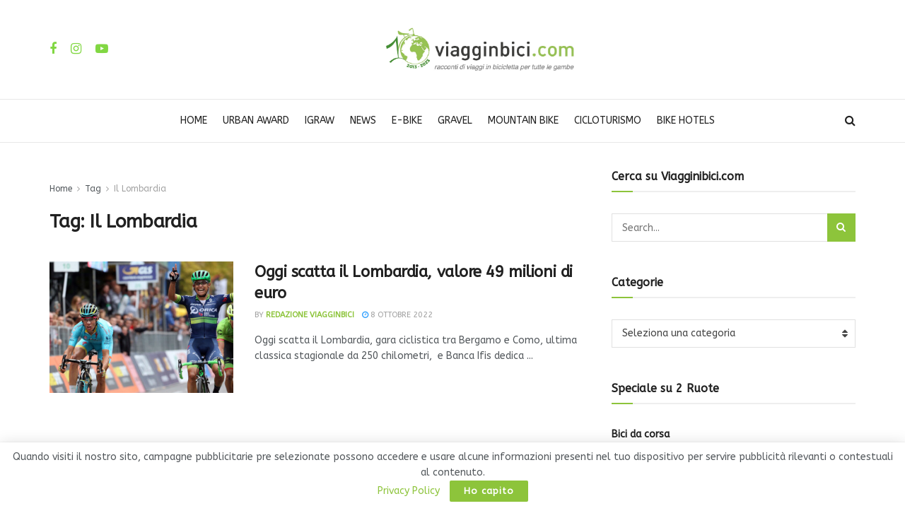

--- FILE ---
content_type: text/html; charset=UTF-8
request_url: https://www.viagginbici.com/tag/il-lombardia/
body_size: 19548
content:
<!doctype html>
<!--[if lt IE 7]> <html class="no-js lt-ie9 lt-ie8 lt-ie7" lang="it-IT"> <![endif]-->
<!--[if IE 7]>    <html class="no-js lt-ie9 lt-ie8" lang="it-IT"> <![endif]-->
<!--[if IE 8]>    <html class="no-js lt-ie9" lang="it-IT"> <![endif]-->
<!--[if IE 9]>    <html class="no-js lt-ie10" lang="it-IT"> <![endif]-->
<!--[if gt IE 8]><!--> <html class="no-js" lang="it-IT"> <!--<![endif]-->
<head>
    <meta http-equiv="Content-Type" content="text/html; charset=UTF-8" />
    <meta name='viewport' content='width=device-width, initial-scale=1, user-scalable=yes' />
    <link rel="profile" href="http://gmpg.org/xfn/11" />
    <link rel="pingback" href="https://www.viagginbici.com/xmlrpc.php" />
    <meta name='robots' content='noindex, follow' />
	<style>img:is([sizes="auto" i], [sizes^="auto," i]) { contain-intrinsic-size: 3000px 1500px }</style>
	<meta property="og:type" content="website">
<meta property="og:title" content="Oggi scatta il Lombardia, valore 49 milioni di euro">
<meta property="og:site_name" content="Viagginbici">
<meta property="og:description" content="Oggi scatta il Lombardia, gara ciclistica tra Bergamo e Como, ultima classica stagionale da 250 chilometri,  e Banca Ifis dedica">
<meta property="og:url" content="https://www.viagginbici.com/tag/il-lombardia">
<meta property="og:locale" content="it_IT">
<meta property="og:image" content="https://www.viagginbici.com/wp-content/uploads/2022/10/il-lombardia-2.jpg">
<meta property="og:image:height" content="640">
<meta property="og:image:width" content="1280">
<meta name="twitter:card" content="summary">
<meta name="twitter:url" content="https://www.viagginbici.com/tag/il-lombardia">
<meta name="twitter:title" content="Oggi scatta il Lombardia, valore 49 milioni di euro">
<meta name="twitter:description" content="Oggi scatta il Lombardia, gara ciclistica tra Bergamo e Como, ultima classica stagionale da 250 chilometri,  e Banca Ifis dedica">
<meta name="twitter:image" content="https://www.viagginbici.com/wp-content/uploads/2022/10/il-lombardia-2.jpg">
<meta name="twitter:image:width" content="1280">
<meta name="twitter:image:height" content="640">
			<script type="text/javascript">
			  var jnews_ajax_url = '/?ajax-request=jnews'
			</script>
			<script type="text/javascript">;window.jnews=window.jnews||{},window.jnews.library=window.jnews.library||{},window.jnews.library=function(){"use strict";var e=this;e.win=window,e.doc=document,e.noop=function(){},e.globalBody=e.doc.getElementsByTagName("body")[0],e.globalBody=e.globalBody?e.globalBody:e.doc,e.win.jnewsDataStorage=e.win.jnewsDataStorage||{_storage:new WeakMap,put:function(e,t,n){this._storage.has(e)||this._storage.set(e,new Map),this._storage.get(e).set(t,n)},get:function(e,t){return this._storage.get(e).get(t)},has:function(e,t){return this._storage.has(e)&&this._storage.get(e).has(t)},remove:function(e,t){var n=this._storage.get(e).delete(t);return 0===!this._storage.get(e).size&&this._storage.delete(e),n}},e.windowWidth=function(){return e.win.innerWidth||e.docEl.clientWidth||e.globalBody.clientWidth},e.windowHeight=function(){return e.win.innerHeight||e.docEl.clientHeight||e.globalBody.clientHeight},e.requestAnimationFrame=e.win.requestAnimationFrame||e.win.webkitRequestAnimationFrame||e.win.mozRequestAnimationFrame||e.win.msRequestAnimationFrame||window.oRequestAnimationFrame||function(e){return setTimeout(e,1e3/60)},e.cancelAnimationFrame=e.win.cancelAnimationFrame||e.win.webkitCancelAnimationFrame||e.win.webkitCancelRequestAnimationFrame||e.win.mozCancelAnimationFrame||e.win.msCancelRequestAnimationFrame||e.win.oCancelRequestAnimationFrame||function(e){clearTimeout(e)},e.classListSupport="classList"in document.createElement("_"),e.hasClass=e.classListSupport?function(e,t){return e.classList.contains(t)}:function(e,t){return e.className.indexOf(t)>=0},e.addClass=e.classListSupport?function(t,n){e.hasClass(t,n)||t.classList.add(n)}:function(t,n){e.hasClass(t,n)||(t.className+=" "+n)},e.removeClass=e.classListSupport?function(t,n){e.hasClass(t,n)&&t.classList.remove(n)}:function(t,n){e.hasClass(t,n)&&(t.className=t.className.replace(n,""))},e.objKeys=function(e){var t=[];for(var n in e)Object.prototype.hasOwnProperty.call(e,n)&&t.push(n);return t},e.isObjectSame=function(e,t){var n=!0;return JSON.stringify(e)!==JSON.stringify(t)&&(n=!1),n},e.extend=function(){for(var e,t,n,o=arguments[0]||{},i=1,a=arguments.length;i<a;i++)if(null!==(e=arguments[i]))for(t in e)o!==(n=e[t])&&void 0!==n&&(o[t]=n);return o},e.dataStorage=e.win.jnewsDataStorage,e.isVisible=function(e){return 0!==e.offsetWidth&&0!==e.offsetHeight||e.getBoundingClientRect().length},e.getHeight=function(e){return e.offsetHeight||e.clientHeight||e.getBoundingClientRect().height},e.getWidth=function(e){return e.offsetWidth||e.clientWidth||e.getBoundingClientRect().width},e.supportsPassive=!1;try{var t=Object.defineProperty({},"passive",{get:function(){e.supportsPassive=!0}});"createEvent"in e.doc?e.win.addEventListener("test",null,t):"fireEvent"in e.doc&&e.win.attachEvent("test",null)}catch(e){}e.passiveOption=!!e.supportsPassive&&{passive:!0},e.setStorage=function(e,t){e="jnews-"+e;var n={expired:Math.floor(((new Date).getTime()+432e5)/1e3)};t=Object.assign(n,t);localStorage.setItem(e,JSON.stringify(t))},e.getStorage=function(e){e="jnews-"+e;var t=localStorage.getItem(e);return null!==t&&0<t.length?JSON.parse(localStorage.getItem(e)):{}},e.expiredStorage=function(){var t,n="jnews-";for(var o in localStorage)o.indexOf(n)>-1&&"undefined"!==(t=e.getStorage(o.replace(n,""))).expired&&t.expired<Math.floor((new Date).getTime()/1e3)&&localStorage.removeItem(o)},e.addEvents=function(t,n,o){for(var i in n){var a=["touchstart","touchmove"].indexOf(i)>=0&&!o&&e.passiveOption;"createEvent"in e.doc?t.addEventListener(i,n[i],a):"fireEvent"in e.doc&&t.attachEvent("on"+i,n[i])}},e.removeEvents=function(t,n){for(var o in n)"createEvent"in e.doc?t.removeEventListener(o,n[o]):"fireEvent"in e.doc&&t.detachEvent("on"+o,n[o])},e.triggerEvents=function(t,n,o){var i;o=o||{detail:null};return"createEvent"in e.doc?(!(i=e.doc.createEvent("CustomEvent")||new CustomEvent(n)).initCustomEvent||i.initCustomEvent(n,!0,!1,o),void t.dispatchEvent(i)):"fireEvent"in e.doc?((i=e.doc.createEventObject()).eventType=n,void t.fireEvent("on"+i.eventType,i)):void 0},e.getParents=function(t,n){void 0===n&&(n=e.doc);for(var o=[],i=t.parentNode,a=!1;!a;)if(i){var r=i;r.querySelectorAll(n).length?a=!0:(o.push(r),i=r.parentNode)}else o=[],a=!0;return o},e.forEach=function(e,t,n){for(var o=0,i=e.length;o<i;o++)t.call(n,e[o],o)},e.getText=function(e){return e.innerText||e.textContent},e.setText=function(e,t){var n="object"==typeof t?t.innerText||t.textContent:t;e.innerText&&(e.innerText=n),e.textContent&&(e.textContent=n)},e.httpBuildQuery=function(t){return e.objKeys(t).reduce(function t(n){var o=arguments.length>1&&void 0!==arguments[1]?arguments[1]:null;return function(i,a){var r=n[a];a=encodeURIComponent(a);var s=o?"".concat(o,"[").concat(a,"]"):a;return null==r||"function"==typeof r?(i.push("".concat(s,"=")),i):["number","boolean","string"].includes(typeof r)?(i.push("".concat(s,"=").concat(encodeURIComponent(r))),i):(i.push(e.objKeys(r).reduce(t(r,s),[]).join("&")),i)}}(t),[]).join("&")},e.get=function(t,n,o,i){return o="function"==typeof o?o:e.noop,e.ajax("GET",t,n,o,i)},e.post=function(t,n,o,i){return o="function"==typeof o?o:e.noop,e.ajax("POST",t,n,o,i)},e.ajax=function(t,n,o,i,a){var r=new XMLHttpRequest,s=n,c=e.httpBuildQuery(o);if(t=-1!=["GET","POST"].indexOf(t)?t:"GET",r.open(t,s+("GET"==t?"?"+c:""),!0),"POST"==t&&r.setRequestHeader("Content-type","application/x-www-form-urlencoded"),r.setRequestHeader("X-Requested-With","XMLHttpRequest"),r.onreadystatechange=function(){4===r.readyState&&200<=r.status&&300>r.status&&"function"==typeof i&&i.call(void 0,r.response)},void 0!==a&&!a){return{xhr:r,send:function(){r.send("POST"==t?c:null)}}}return r.send("POST"==t?c:null),{xhr:r}},e.scrollTo=function(t,n,o){function i(e,t,n){this.start=this.position(),this.change=e-this.start,this.currentTime=0,this.increment=20,this.duration=void 0===n?500:n,this.callback=t,this.finish=!1,this.animateScroll()}return Math.easeInOutQuad=function(e,t,n,o){return(e/=o/2)<1?n/2*e*e+t:-n/2*(--e*(e-2)-1)+t},i.prototype.stop=function(){this.finish=!0},i.prototype.move=function(t){e.doc.documentElement.scrollTop=t,e.globalBody.parentNode.scrollTop=t,e.globalBody.scrollTop=t},i.prototype.position=function(){return e.doc.documentElement.scrollTop||e.globalBody.parentNode.scrollTop||e.globalBody.scrollTop},i.prototype.animateScroll=function(){this.currentTime+=this.increment;var t=Math.easeInOutQuad(this.currentTime,this.start,this.change,this.duration);this.move(t),this.currentTime<this.duration&&!this.finish?e.requestAnimationFrame.call(e.win,this.animateScroll.bind(this)):this.callback&&"function"==typeof this.callback&&this.callback()},new i(t,n,o)},e.unwrap=function(t){var n,o=t;e.forEach(t,(function(e,t){n?n+=e:n=e})),o.replaceWith(n)},e.performance={start:function(e){performance.mark(e+"Start")},stop:function(e){performance.mark(e+"End"),performance.measure(e,e+"Start",e+"End")}},e.fps=function(){var t=0,n=0,o=0;!function(){var i=t=0,a=0,r=0,s=document.getElementById("fpsTable"),c=function(t){void 0===document.getElementsByTagName("body")[0]?e.requestAnimationFrame.call(e.win,(function(){c(t)})):document.getElementsByTagName("body")[0].appendChild(t)};null===s&&((s=document.createElement("div")).style.position="fixed",s.style.top="120px",s.style.left="10px",s.style.width="100px",s.style.height="20px",s.style.border="1px solid black",s.style.fontSize="11px",s.style.zIndex="100000",s.style.backgroundColor="white",s.id="fpsTable",c(s));var l=function(){o++,n=Date.now(),(a=(o/(r=(n-t)/1e3)).toPrecision(2))!=i&&(i=a,s.innerHTML=i+"fps"),1<r&&(t=n,o=0),e.requestAnimationFrame.call(e.win,l)};l()}()},e.instr=function(e,t){for(var n=0;n<t.length;n++)if(-1!==e.toLowerCase().indexOf(t[n].toLowerCase()))return!0},e.winLoad=function(t,n){function o(o){if("complete"===e.doc.readyState||"interactive"===e.doc.readyState)return!o||n?setTimeout(t,n||1):t(o),1}o()||e.addEvents(e.win,{load:o})},e.docReady=function(t,n){function o(o){if("complete"===e.doc.readyState||"interactive"===e.doc.readyState)return!o||n?setTimeout(t,n||1):t(o),1}o()||e.addEvents(e.doc,{DOMContentLoaded:o})},e.fireOnce=function(){e.docReady((function(){e.assets=e.assets||[],e.assets.length&&(e.boot(),e.load_assets())}),50)},e.boot=function(){e.length&&e.doc.querySelectorAll("style[media]").forEach((function(e){"not all"==e.getAttribute("media")&&e.removeAttribute("media")}))},e.create_js=function(t,n){var o=e.doc.createElement("script");switch(o.setAttribute("src",t),n){case"defer":o.setAttribute("defer",!0);break;case"async":o.setAttribute("async",!0);break;case"deferasync":o.setAttribute("defer",!0),o.setAttribute("async",!0)}e.globalBody.appendChild(o)},e.load_assets=function(){"object"==typeof e.assets&&e.forEach(e.assets.slice(0),(function(t,n){var o="";t.defer&&(o+="defer"),t.async&&(o+="async"),e.create_js(t.url,o);var i=e.assets.indexOf(t);i>-1&&e.assets.splice(i,1)})),e.assets=jnewsoption.au_scripts=window.jnewsads=[]},e.setCookie=function(e,t,n){var o="";if(n){var i=new Date;i.setTime(i.getTime()+24*n*60*60*1e3),o="; expires="+i.toUTCString()}document.cookie=e+"="+(t||"")+o+"; path=/"},e.getCookie=function(e){for(var t=e+"=",n=document.cookie.split(";"),o=0;o<n.length;o++){for(var i=n[o];" "==i.charAt(0);)i=i.substring(1,i.length);if(0==i.indexOf(t))return i.substring(t.length,i.length)}return null},e.eraseCookie=function(e){document.cookie=e+"=; Path=/; Expires=Thu, 01 Jan 1970 00:00:01 GMT;"},e.docReady((function(){e.globalBody=e.globalBody==e.doc?e.doc.getElementsByTagName("body")[0]:e.globalBody,e.globalBody=e.globalBody?e.globalBody:e.doc})),e.winLoad((function(){e.winLoad((function(){var t=!1;if(void 0!==window.jnewsadmin)if(void 0!==window.file_version_checker){var n=e.objKeys(window.file_version_checker);n.length?n.forEach((function(e){t||"10.0.4"===window.file_version_checker[e]||(t=!0)})):t=!0}else t=!0;t&&(window.jnewsHelper.getMessage(),window.jnewsHelper.getNotice())}),2500)}))},window.jnews.library=new window.jnews.library;</script>
	<!-- This site is optimized with the Yoast SEO plugin v26.4 - https://yoast.com/wordpress/plugins/seo/ -->
	<title>Il Lombardia | Viagginbici</title>
	<meta property="og:locale" content="it_IT" />
	<meta property="og:type" content="article" />
	<meta property="og:title" content="Il Lombardia | Viagginbici" />
	<meta property="og:url" content="https://www.viagginbici.com/tag/il-lombardia/" />
	<meta property="og:site_name" content="Viagginbici" />
	<meta name="twitter:card" content="summary_large_image" />
	<meta name="twitter:site" content="@viagginbici" />
	<script type="application/ld+json" class="yoast-schema-graph">{"@context":"https://schema.org","@graph":[{"@type":"CollectionPage","@id":"https://www.viagginbici.com/tag/il-lombardia/","url":"https://www.viagginbici.com/tag/il-lombardia/","name":"Il Lombardia | Viagginbici","isPartOf":{"@id":"https://www.viagginbici.com/#website"},"primaryImageOfPage":{"@id":"https://www.viagginbici.com/tag/il-lombardia/#primaryimage"},"image":{"@id":"https://www.viagginbici.com/tag/il-lombardia/#primaryimage"},"thumbnailUrl":"https://www.viagginbici.com/wp-content/uploads/2022/10/il-lombardia-2.jpg","breadcrumb":{"@id":"https://www.viagginbici.com/tag/il-lombardia/#breadcrumb"},"inLanguage":"it-IT"},{"@type":"ImageObject","inLanguage":"it-IT","@id":"https://www.viagginbici.com/tag/il-lombardia/#primaryimage","url":"https://www.viagginbici.com/wp-content/uploads/2022/10/il-lombardia-2.jpg","contentUrl":"https://www.viagginbici.com/wp-content/uploads/2022/10/il-lombardia-2.jpg","width":1280,"height":640,"caption":"il lombardia"},{"@type":"BreadcrumbList","@id":"https://www.viagginbici.com/tag/il-lombardia/#breadcrumb","itemListElement":[{"@type":"ListItem","position":1,"name":"Home","item":"https://www.viagginbici.com/"},{"@type":"ListItem","position":2,"name":"Il Lombardia"}]},{"@type":"WebSite","@id":"https://www.viagginbici.com/#website","url":"https://www.viagginbici.com/","name":"Viagginbici","description":"Il magazine del turismo sostenibile in bicicletta.","publisher":{"@id":"https://www.viagginbici.com/#organization"},"potentialAction":[{"@type":"SearchAction","target":{"@type":"EntryPoint","urlTemplate":"https://www.viagginbici.com/?s={search_term_string}"},"query-input":{"@type":"PropertyValueSpecification","valueRequired":true,"valueName":"search_term_string"}}],"inLanguage":"it-IT"},{"@type":"Organization","@id":"https://www.viagginbici.com/#organization","name":"Viaggi in Bici","url":"https://www.viagginbici.com/","logo":{"@type":"ImageObject","inLanguage":"it-IT","@id":"https://www.viagginbici.com/#/schema/logo/image/","url":"https://www.viagginbici.com/wp-content/uploads/2017/02/logo-viagginbici.png","contentUrl":"https://www.viagginbici.com/wp-content/uploads/2017/02/logo-viagginbici.png","width":350,"height":70,"caption":"Viaggi in Bici"},"image":{"@id":"https://www.viagginbici.com/#/schema/logo/image/"},"sameAs":["https://facebook.com/Viagginbicicom","https://x.com/viagginbici","https://instagram.com/viagginbici"]}]}</script>
	<!-- / Yoast SEO plugin. -->


<link rel="amphtml" href="https://www.viagginbici.com/tag/il-lombardia/amp/" /><meta name="generator" content="AMP for WP 1.1.9"/><link rel='dns-prefetch' href='//fonts.googleapis.com' />
<link rel='preconnect' href='https://fonts.gstatic.com' />
<link rel="alternate" type="application/rss+xml" title="Viagginbici &raquo; Feed" href="https://www.viagginbici.com/feed/" />
<link rel="alternate" type="application/rss+xml" title="Viagginbici &raquo; Feed dei commenti" href="https://www.viagginbici.com/comments/feed/" />
<link rel="alternate" type="application/rss+xml" title="Viagginbici &raquo; Il Lombardia Feed del tag" href="https://www.viagginbici.com/tag/il-lombardia/feed/" />
<style id='classic-theme-styles-inline-css' type='text/css'>
/*! This file is auto-generated */
.wp-block-button__link{color:#fff;background-color:#32373c;border-radius:9999px;box-shadow:none;text-decoration:none;padding:calc(.667em + 2px) calc(1.333em + 2px);font-size:1.125em}.wp-block-file__button{background:#32373c;color:#fff;text-decoration:none}
</style>
<style id='global-styles-inline-css' type='text/css'>
:root{--wp--preset--aspect-ratio--square: 1;--wp--preset--aspect-ratio--4-3: 4/3;--wp--preset--aspect-ratio--3-4: 3/4;--wp--preset--aspect-ratio--3-2: 3/2;--wp--preset--aspect-ratio--2-3: 2/3;--wp--preset--aspect-ratio--16-9: 16/9;--wp--preset--aspect-ratio--9-16: 9/16;--wp--preset--color--black: #000000;--wp--preset--color--cyan-bluish-gray: #abb8c3;--wp--preset--color--white: #ffffff;--wp--preset--color--pale-pink: #f78da7;--wp--preset--color--vivid-red: #cf2e2e;--wp--preset--color--luminous-vivid-orange: #ff6900;--wp--preset--color--luminous-vivid-amber: #fcb900;--wp--preset--color--light-green-cyan: #7bdcb5;--wp--preset--color--vivid-green-cyan: #00d084;--wp--preset--color--pale-cyan-blue: #8ed1fc;--wp--preset--color--vivid-cyan-blue: #0693e3;--wp--preset--color--vivid-purple: #9b51e0;--wp--preset--gradient--vivid-cyan-blue-to-vivid-purple: linear-gradient(135deg,rgba(6,147,227,1) 0%,rgb(155,81,224) 100%);--wp--preset--gradient--light-green-cyan-to-vivid-green-cyan: linear-gradient(135deg,rgb(122,220,180) 0%,rgb(0,208,130) 100%);--wp--preset--gradient--luminous-vivid-amber-to-luminous-vivid-orange: linear-gradient(135deg,rgba(252,185,0,1) 0%,rgba(255,105,0,1) 100%);--wp--preset--gradient--luminous-vivid-orange-to-vivid-red: linear-gradient(135deg,rgba(255,105,0,1) 0%,rgb(207,46,46) 100%);--wp--preset--gradient--very-light-gray-to-cyan-bluish-gray: linear-gradient(135deg,rgb(238,238,238) 0%,rgb(169,184,195) 100%);--wp--preset--gradient--cool-to-warm-spectrum: linear-gradient(135deg,rgb(74,234,220) 0%,rgb(151,120,209) 20%,rgb(207,42,186) 40%,rgb(238,44,130) 60%,rgb(251,105,98) 80%,rgb(254,248,76) 100%);--wp--preset--gradient--blush-light-purple: linear-gradient(135deg,rgb(255,206,236) 0%,rgb(152,150,240) 100%);--wp--preset--gradient--blush-bordeaux: linear-gradient(135deg,rgb(254,205,165) 0%,rgb(254,45,45) 50%,rgb(107,0,62) 100%);--wp--preset--gradient--luminous-dusk: linear-gradient(135deg,rgb(255,203,112) 0%,rgb(199,81,192) 50%,rgb(65,88,208) 100%);--wp--preset--gradient--pale-ocean: linear-gradient(135deg,rgb(255,245,203) 0%,rgb(182,227,212) 50%,rgb(51,167,181) 100%);--wp--preset--gradient--electric-grass: linear-gradient(135deg,rgb(202,248,128) 0%,rgb(113,206,126) 100%);--wp--preset--gradient--midnight: linear-gradient(135deg,rgb(2,3,129) 0%,rgb(40,116,252) 100%);--wp--preset--font-size--small: 13px;--wp--preset--font-size--medium: 20px;--wp--preset--font-size--large: 36px;--wp--preset--font-size--x-large: 42px;--wp--preset--spacing--20: 0.44rem;--wp--preset--spacing--30: 0.67rem;--wp--preset--spacing--40: 1rem;--wp--preset--spacing--50: 1.5rem;--wp--preset--spacing--60: 2.25rem;--wp--preset--spacing--70: 3.38rem;--wp--preset--spacing--80: 5.06rem;--wp--preset--shadow--natural: 6px 6px 9px rgba(0, 0, 0, 0.2);--wp--preset--shadow--deep: 12px 12px 50px rgba(0, 0, 0, 0.4);--wp--preset--shadow--sharp: 6px 6px 0px rgba(0, 0, 0, 0.2);--wp--preset--shadow--outlined: 6px 6px 0px -3px rgba(255, 255, 255, 1), 6px 6px rgba(0, 0, 0, 1);--wp--preset--shadow--crisp: 6px 6px 0px rgba(0, 0, 0, 1);}:where(.is-layout-flex){gap: 0.5em;}:where(.is-layout-grid){gap: 0.5em;}body .is-layout-flex{display: flex;}.is-layout-flex{flex-wrap: wrap;align-items: center;}.is-layout-flex > :is(*, div){margin: 0;}body .is-layout-grid{display: grid;}.is-layout-grid > :is(*, div){margin: 0;}:where(.wp-block-columns.is-layout-flex){gap: 2em;}:where(.wp-block-columns.is-layout-grid){gap: 2em;}:where(.wp-block-post-template.is-layout-flex){gap: 1.25em;}:where(.wp-block-post-template.is-layout-grid){gap: 1.25em;}.has-black-color{color: var(--wp--preset--color--black) !important;}.has-cyan-bluish-gray-color{color: var(--wp--preset--color--cyan-bluish-gray) !important;}.has-white-color{color: var(--wp--preset--color--white) !important;}.has-pale-pink-color{color: var(--wp--preset--color--pale-pink) !important;}.has-vivid-red-color{color: var(--wp--preset--color--vivid-red) !important;}.has-luminous-vivid-orange-color{color: var(--wp--preset--color--luminous-vivid-orange) !important;}.has-luminous-vivid-amber-color{color: var(--wp--preset--color--luminous-vivid-amber) !important;}.has-light-green-cyan-color{color: var(--wp--preset--color--light-green-cyan) !important;}.has-vivid-green-cyan-color{color: var(--wp--preset--color--vivid-green-cyan) !important;}.has-pale-cyan-blue-color{color: var(--wp--preset--color--pale-cyan-blue) !important;}.has-vivid-cyan-blue-color{color: var(--wp--preset--color--vivid-cyan-blue) !important;}.has-vivid-purple-color{color: var(--wp--preset--color--vivid-purple) !important;}.has-black-background-color{background-color: var(--wp--preset--color--black) !important;}.has-cyan-bluish-gray-background-color{background-color: var(--wp--preset--color--cyan-bluish-gray) !important;}.has-white-background-color{background-color: var(--wp--preset--color--white) !important;}.has-pale-pink-background-color{background-color: var(--wp--preset--color--pale-pink) !important;}.has-vivid-red-background-color{background-color: var(--wp--preset--color--vivid-red) !important;}.has-luminous-vivid-orange-background-color{background-color: var(--wp--preset--color--luminous-vivid-orange) !important;}.has-luminous-vivid-amber-background-color{background-color: var(--wp--preset--color--luminous-vivid-amber) !important;}.has-light-green-cyan-background-color{background-color: var(--wp--preset--color--light-green-cyan) !important;}.has-vivid-green-cyan-background-color{background-color: var(--wp--preset--color--vivid-green-cyan) !important;}.has-pale-cyan-blue-background-color{background-color: var(--wp--preset--color--pale-cyan-blue) !important;}.has-vivid-cyan-blue-background-color{background-color: var(--wp--preset--color--vivid-cyan-blue) !important;}.has-vivid-purple-background-color{background-color: var(--wp--preset--color--vivid-purple) !important;}.has-black-border-color{border-color: var(--wp--preset--color--black) !important;}.has-cyan-bluish-gray-border-color{border-color: var(--wp--preset--color--cyan-bluish-gray) !important;}.has-white-border-color{border-color: var(--wp--preset--color--white) !important;}.has-pale-pink-border-color{border-color: var(--wp--preset--color--pale-pink) !important;}.has-vivid-red-border-color{border-color: var(--wp--preset--color--vivid-red) !important;}.has-luminous-vivid-orange-border-color{border-color: var(--wp--preset--color--luminous-vivid-orange) !important;}.has-luminous-vivid-amber-border-color{border-color: var(--wp--preset--color--luminous-vivid-amber) !important;}.has-light-green-cyan-border-color{border-color: var(--wp--preset--color--light-green-cyan) !important;}.has-vivid-green-cyan-border-color{border-color: var(--wp--preset--color--vivid-green-cyan) !important;}.has-pale-cyan-blue-border-color{border-color: var(--wp--preset--color--pale-cyan-blue) !important;}.has-vivid-cyan-blue-border-color{border-color: var(--wp--preset--color--vivid-cyan-blue) !important;}.has-vivid-purple-border-color{border-color: var(--wp--preset--color--vivid-purple) !important;}.has-vivid-cyan-blue-to-vivid-purple-gradient-background{background: var(--wp--preset--gradient--vivid-cyan-blue-to-vivid-purple) !important;}.has-light-green-cyan-to-vivid-green-cyan-gradient-background{background: var(--wp--preset--gradient--light-green-cyan-to-vivid-green-cyan) !important;}.has-luminous-vivid-amber-to-luminous-vivid-orange-gradient-background{background: var(--wp--preset--gradient--luminous-vivid-amber-to-luminous-vivid-orange) !important;}.has-luminous-vivid-orange-to-vivid-red-gradient-background{background: var(--wp--preset--gradient--luminous-vivid-orange-to-vivid-red) !important;}.has-very-light-gray-to-cyan-bluish-gray-gradient-background{background: var(--wp--preset--gradient--very-light-gray-to-cyan-bluish-gray) !important;}.has-cool-to-warm-spectrum-gradient-background{background: var(--wp--preset--gradient--cool-to-warm-spectrum) !important;}.has-blush-light-purple-gradient-background{background: var(--wp--preset--gradient--blush-light-purple) !important;}.has-blush-bordeaux-gradient-background{background: var(--wp--preset--gradient--blush-bordeaux) !important;}.has-luminous-dusk-gradient-background{background: var(--wp--preset--gradient--luminous-dusk) !important;}.has-pale-ocean-gradient-background{background: var(--wp--preset--gradient--pale-ocean) !important;}.has-electric-grass-gradient-background{background: var(--wp--preset--gradient--electric-grass) !important;}.has-midnight-gradient-background{background: var(--wp--preset--gradient--midnight) !important;}.has-small-font-size{font-size: var(--wp--preset--font-size--small) !important;}.has-medium-font-size{font-size: var(--wp--preset--font-size--medium) !important;}.has-large-font-size{font-size: var(--wp--preset--font-size--large) !important;}.has-x-large-font-size{font-size: var(--wp--preset--font-size--x-large) !important;}
:where(.wp-block-post-template.is-layout-flex){gap: 1.25em;}:where(.wp-block-post-template.is-layout-grid){gap: 1.25em;}
:where(.wp-block-columns.is-layout-flex){gap: 2em;}:where(.wp-block-columns.is-layout-grid){gap: 2em;}
:root :where(.wp-block-pullquote){font-size: 1.5em;line-height: 1.6;}
</style>
<link rel='stylesheet' id='wpo_min-header-0-css' href='https://www.viagginbici.com/wp-content/cache/wpo-minify/1764323139/assets/wpo-minify-header-ae237df1.min.css' type='text/css' media='all' />
<script type="text/javascript" src="https://www.viagginbici.com/wp-content/cache/wpo-minify/1764323139/assets/wpo-minify-header-2be6186a.min.js" id="wpo_min-header-0-js"></script>
<link rel="https://api.w.org/" href="https://www.viagginbici.com/wp-json/" /><link rel="alternate" title="JSON" type="application/json" href="https://www.viagginbici.com/wp-json/wp/v2/tags/5828" /><link rel="EditURI" type="application/rsd+xml" title="RSD" href="https://www.viagginbici.com/xmlrpc.php?rsd" />

<meta name="generator" content="Redux 4.5.8" />
		<!-- GA Google Analytics @ https://m0n.co/ga -->
		<script async src="https://www.googletagmanager.com/gtag/js?id=UA-41307915-1"></script>
		<script>
			window.dataLayer = window.dataLayer || [];
			function gtag(){dataLayer.push(arguments);}
			gtag('js', new Date());
			gtag('config', 'UA-41307915-1');
		</script>

	<meta name="generator" content="Powered by WPBakery Page Builder - drag and drop page builder for WordPress."/>
<link rel="icon" href="https://www.viagginbici.com/wp-content/uploads/2020/09/cropped-fav-75x75.png" sizes="32x32" />
<link rel="icon" href="https://www.viagginbici.com/wp-content/uploads/2020/09/cropped-fav-300x300.png" sizes="192x192" />
<link rel="apple-touch-icon" href="https://www.viagginbici.com/wp-content/uploads/2020/09/cropped-fav-300x300.png" />
<meta name="msapplication-TileImage" content="https://www.viagginbici.com/wp-content/uploads/2020/09/cropped-fav-300x300.png" />
<script>
(function(w,d,s,l,i){w[l]=w[l]||[];w[l].push({'gtm.start':
new Date().getTime(),event:'gtm.js'});var f=d.getElementsByTagName(s)[0],
j=d.createElement(s),dl=l!='dataLayer'?'&l='+l:'';j.async=true;j.src=
'https://www.googletagmanager.com/gtm.js?id='+i+dl;f.parentNode.insertBefore(j,f);
})(window,document,'script','dataLayer','GTM-KMQHCV9');
</script><style id="jeg_dynamic_css" type="text/css" data-type="jeg_custom-css">body { --j-accent-color : #8dc43b; } a, .jeg_menu_style_5>li>a:hover, .jeg_menu_style_5>li.sfHover>a, .jeg_menu_style_5>li.current-menu-item>a, .jeg_menu_style_5>li.current-menu-ancestor>a, .jeg_navbar .jeg_menu:not(.jeg_main_menu)>li>a:hover, .jeg_midbar .jeg_menu:not(.jeg_main_menu)>li>a:hover, .jeg_side_tabs li.active, .jeg_block_heading_5 strong, .jeg_block_heading_6 strong, .jeg_block_heading_7 strong, .jeg_block_heading_8 strong, .jeg_subcat_list li a:hover, .jeg_subcat_list li button:hover, .jeg_pl_lg_7 .jeg_thumb .jeg_post_category a, .jeg_pl_xs_2:before, .jeg_pl_xs_4 .jeg_postblock_content:before, .jeg_postblock .jeg_post_title a:hover, .jeg_hero_style_6 .jeg_post_title a:hover, .jeg_sidefeed .jeg_pl_xs_3 .jeg_post_title a:hover, .widget_jnews_popular .jeg_post_title a:hover, .jeg_meta_author a, .widget_archive li a:hover, .widget_pages li a:hover, .widget_meta li a:hover, .widget_recent_entries li a:hover, .widget_rss li a:hover, .widget_rss cite, .widget_categories li a:hover, .widget_categories li.current-cat>a, #breadcrumbs a:hover, .jeg_share_count .counts, .commentlist .bypostauthor>.comment-body>.comment-author>.fn, span.required, .jeg_review_title, .bestprice .price, .authorlink a:hover, .jeg_vertical_playlist .jeg_video_playlist_play_icon, .jeg_vertical_playlist .jeg_video_playlist_item.active .jeg_video_playlist_thumbnail:before, .jeg_horizontal_playlist .jeg_video_playlist_play, .woocommerce li.product .pricegroup .button, .widget_display_forums li a:hover, .widget_display_topics li:before, .widget_display_replies li:before, .widget_display_views li:before, .bbp-breadcrumb a:hover, .jeg_mobile_menu li.sfHover>a, .jeg_mobile_menu li a:hover, .split-template-6 .pagenum, .jeg_mobile_menu_style_5>li>a:hover, .jeg_mobile_menu_style_5>li.sfHover>a, .jeg_mobile_menu_style_5>li.current-menu-item>a, .jeg_mobile_menu_style_5>li.current-menu-ancestor>a { color : #8dc43b; } .jeg_menu_style_1>li>a:before, .jeg_menu_style_2>li>a:before, .jeg_menu_style_3>li>a:before, .jeg_side_toggle, .jeg_slide_caption .jeg_post_category a, .jeg_slider_type_1_wrapper .tns-controls button.tns-next, .jeg_block_heading_1 .jeg_block_title span, .jeg_block_heading_2 .jeg_block_title span, .jeg_block_heading_3, .jeg_block_heading_4 .jeg_block_title span, .jeg_block_heading_6:after, .jeg_pl_lg_box .jeg_post_category a, .jeg_pl_md_box .jeg_post_category a, .jeg_readmore:hover, .jeg_thumb .jeg_post_category a, .jeg_block_loadmore a:hover, .jeg_postblock.alt .jeg_block_loadmore a:hover, .jeg_block_loadmore a.active, .jeg_postblock_carousel_2 .jeg_post_category a, .jeg_heroblock .jeg_post_category a, .jeg_pagenav_1 .page_number.active, .jeg_pagenav_1 .page_number.active:hover, input[type="submit"], .btn, .button, .widget_tag_cloud a:hover, .popularpost_item:hover .jeg_post_title a:before, .jeg_splitpost_4 .page_nav, .jeg_splitpost_5 .page_nav, .jeg_post_via a:hover, .jeg_post_source a:hover, .jeg_post_tags a:hover, .comment-reply-title small a:before, .comment-reply-title small a:after, .jeg_storelist .productlink, .authorlink li.active a:before, .jeg_footer.dark .socials_widget:not(.nobg) a:hover .fa, div.jeg_breakingnews_title, .jeg_overlay_slider_bottom_wrapper .tns-controls button, .jeg_overlay_slider_bottom_wrapper .tns-controls button:hover, .jeg_vertical_playlist .jeg_video_playlist_current, .woocommerce span.onsale, .woocommerce #respond input#submit:hover, .woocommerce a.button:hover, .woocommerce button.button:hover, .woocommerce input.button:hover, .woocommerce #respond input#submit.alt, .woocommerce a.button.alt, .woocommerce button.button.alt, .woocommerce input.button.alt, .jeg_popup_post .caption, .jeg_footer.dark input[type="submit"], .jeg_footer.dark .btn, .jeg_footer.dark .button, .footer_widget.widget_tag_cloud a:hover, .jeg_inner_content .content-inner .jeg_post_category a:hover, #buddypress .standard-form button, #buddypress a.button, #buddypress input[type="submit"], #buddypress input[type="button"], #buddypress input[type="reset"], #buddypress ul.button-nav li a, #buddypress .generic-button a, #buddypress .generic-button button, #buddypress .comment-reply-link, #buddypress a.bp-title-button, #buddypress.buddypress-wrap .members-list li .user-update .activity-read-more a, div#buddypress .standard-form button:hover, div#buddypress a.button:hover, div#buddypress input[type="submit"]:hover, div#buddypress input[type="button"]:hover, div#buddypress input[type="reset"]:hover, div#buddypress ul.button-nav li a:hover, div#buddypress .generic-button a:hover, div#buddypress .generic-button button:hover, div#buddypress .comment-reply-link:hover, div#buddypress a.bp-title-button:hover, div#buddypress.buddypress-wrap .members-list li .user-update .activity-read-more a:hover, #buddypress #item-nav .item-list-tabs ul li a:before, .jeg_inner_content .jeg_meta_container .follow-wrapper a { background-color : #8dc43b; } .jeg_block_heading_7 .jeg_block_title span, .jeg_readmore:hover, .jeg_block_loadmore a:hover, .jeg_block_loadmore a.active, .jeg_pagenav_1 .page_number.active, .jeg_pagenav_1 .page_number.active:hover, .jeg_pagenav_3 .page_number:hover, .jeg_prevnext_post a:hover h3, .jeg_overlay_slider .jeg_post_category, .jeg_sidefeed .jeg_post.active, .jeg_vertical_playlist.jeg_vertical_playlist .jeg_video_playlist_item.active .jeg_video_playlist_thumbnail img, .jeg_horizontal_playlist .jeg_video_playlist_item.active { border-color : #8dc43b; } .jeg_tabpost_nav li.active, .woocommerce div.product .woocommerce-tabs ul.tabs li.active, .jeg_mobile_menu_style_1>li.current-menu-item a, .jeg_mobile_menu_style_1>li.current-menu-ancestor a, .jeg_mobile_menu_style_2>li.current-menu-item::after, .jeg_mobile_menu_style_2>li.current-menu-ancestor::after, .jeg_mobile_menu_style_3>li.current-menu-item::before, .jeg_mobile_menu_style_3>li.current-menu-ancestor::before { border-bottom-color : #8dc43b; } .jeg_header .jeg_bottombar.jeg_navbar,.jeg_bottombar .jeg_nav_icon { height : 60px; } .jeg_header .jeg_bottombar.jeg_navbar, .jeg_header .jeg_bottombar .jeg_main_menu:not(.jeg_menu_style_1) > li > a, .jeg_header .jeg_bottombar .jeg_menu_style_1 > li, .jeg_header .jeg_bottombar .jeg_menu:not(.jeg_main_menu) > li > a { line-height : 60px; } .jeg_header .jeg_bottombar, .jeg_header .jeg_bottombar.jeg_navbar_dark, .jeg_bottombar.jeg_navbar_boxed .jeg_nav_row, .jeg_bottombar.jeg_navbar_dark.jeg_navbar_boxed .jeg_nav_row { border-top-width : 1px; } .jeg_header .socials_widget > a > i.fa:before { color : #81d742; } .jeg_header .socials_widget.nobg > a > i > span.jeg-icon svg { fill : #81d742; } .jeg_header .socials_widget.nobg > a > span.jeg-icon svg { fill : #81d742; } .jeg_header .socials_widget > a > span.jeg-icon svg { fill : #81d742; } .jeg_header .socials_widget > a > i > span.jeg-icon svg { fill : #81d742; } .jeg_footer_sidecontent .jeg_footer_primary .col-md-7 .jeg_footer_title, .jeg_footer_sidecontent .jeg_footer_primary .col-md-7 .jeg_footer_title { color : #8dc43b; } .jeg_footer_5 .jeg_footer_content .jeg_footer_social .socials_widget a,.jeg_footer_5.dark .jeg_footer_content .jeg_footer_social .socials_widget a,.jeg_footer_sidecontent .jeg_footer_primary .col-md-3 .jeg_footer_title { color : #8dc43b; } body,input,textarea,select,.chosen-container-single .chosen-single,.btn,.button { font-family: ABeeZee,Helvetica,Arial,sans-serif; } .jeg_header, .jeg_mobile_wrapper { font-family: ABeeZee,Helvetica,Arial,sans-serif;font-weight : 400; font-style : normal;  } .jeg_main_menu > li > a { font-family: ABeeZee,Helvetica,Arial,sans-serif;font-weight : 400; font-style : normal;  } .jeg_post_title, .entry-header .jeg_post_title, .jeg_single_tpl_2 .entry-header .jeg_post_title, .jeg_single_tpl_3 .entry-header .jeg_post_title, .jeg_single_tpl_6 .entry-header .jeg_post_title, .jeg_content .jeg_custom_title_wrapper .jeg_post_title { font-family: ABeeZee,Helvetica,Arial,sans-serif;font-weight : 400; font-style : normal;  } h3.jeg_block_title, .jeg_footer .jeg_footer_heading h3, .jeg_footer .widget h2, .jeg_tabpost_nav li { font-family: ABeeZee,Helvetica,Arial,sans-serif; } </style><style type="text/css">
					.no_thumbnail .jeg_thumb,
					.thumbnail-container.no_thumbnail {
					    display: none !important;
					}
					.jeg_search_result .jeg_pl_xs_3.no_thumbnail .jeg_postblock_content,
					.jeg_sidefeed .jeg_pl_xs_3.no_thumbnail .jeg_postblock_content,
					.jeg_pl_sm.no_thumbnail .jeg_postblock_content {
					    margin-left: 0;
					}
					.jeg_postblock_11 .no_thumbnail .jeg_postblock_content,
					.jeg_postblock_12 .no_thumbnail .jeg_postblock_content,
					.jeg_postblock_12.jeg_col_3o3 .no_thumbnail .jeg_postblock_content  {
					    margin-top: 0;
					}
					.jeg_postblock_15 .jeg_pl_md_box.no_thumbnail .jeg_postblock_content,
					.jeg_postblock_19 .jeg_pl_md_box.no_thumbnail .jeg_postblock_content,
					.jeg_postblock_24 .jeg_pl_md_box.no_thumbnail .jeg_postblock_content,
					.jeg_sidefeed .jeg_pl_md_box .jeg_postblock_content {
					    position: relative;
					}
					.jeg_postblock_carousel_2 .no_thumbnail .jeg_post_title a,
					.jeg_postblock_carousel_2 .no_thumbnail .jeg_post_title a:hover,
					.jeg_postblock_carousel_2 .no_thumbnail .jeg_post_meta .fa {
					    color: #212121 !important;
					} 
					.jnews-dark-mode .jeg_postblock_carousel_2 .no_thumbnail .jeg_post_title a,
					.jnews-dark-mode .jeg_postblock_carousel_2 .no_thumbnail .jeg_post_title a:hover,
					.jnews-dark-mode .jeg_postblock_carousel_2 .no_thumbnail .jeg_post_meta .fa {
					    color: #fff !important;
					} 
				 
                .cntr img{width:100%;height:auto !important;}
                img{height:auto;}
                .slid-prv{width:100%;text-align: center;margin-top: 10px;display: inline-block;}
                .amp-featured-image img{width:100%;height:auto;}
                .content-wrapper, .header, .header-2, .header-3{width:100% !important;}
                .image-mod img{width:100%;}
                
                </style>		<style type="text/css" id="wp-custom-css">
			/*Titolo home nascosto*/
/* .page-id-36646 .entry-header .jeg_post_title {display:none;} */


.jeg_logo img {
    width: 300px;
}

.jeg_accountlink:last-child {
    padding-right: 0;
    display: none;
}


.entry-content input:not([type=submit]) {
    width: 100%;
}

.jeg_topbar, .jeg_topbar.dark {
    display: none;
}

.dcf-txt-center {
      text-align: center!important
    }

    .dcf-txt-left {
      text-align: left!important
    }

    .dcf-txt-right {
      text-align: right!important
    }
    
.dcf-table caption {
      color: #242423;
      font-size: 1.13em;
      font-weight: 700;
      padding-bottom: .56rem
    }

    .dcf-table thead {
      font-size: .84em
    }

    .dcf-table tbody {
      border-bottom: 1px solid #e3e3e2;
      border-top: 1px solid #e3e3e2;
      font-size: .84em;
			background-color:#fcfcfc;
    }

    .dcf-table tfoot {
      font-size: .84em
    }

    .dcf-table td, .dcf-table th {
      padding-right: 1.78em
    }

    .dcf-table-bordered, .dcf-table-bordered td, .dcf-table-bordered th {
      border: 1px solid #e3e3e2
    }

    .dcf-table-bordered td, .dcf-table-bordered th, .dcf-table-striped td, .dcf-table-striped th {
      padding-left: 1em;
      padding-right: 1em
    }

    .dcf-table-bordered tr:not(:last-child), .dcf-table-striped tr:not(:last-child) {
      border-bottom: 1px solid #e3e3e2
    }

    .dcf-table-striped tbody tr:nth-of-type(2n) {
      background-color: #f6f6f5;
    }

    .dcf-table thead td, .dcf-table thead th {
      padding-bottom: .75em;
      vertical-align: bottom
    }

    .dcf-table tbody td, .dcf-table tbody th, .dcf-table tfoot td, .dcf-table tfoot th {
      padding-top: .75em;
      vertical-align: top
    }

    .dcf-table tbody td, .dcf-table tbody th {
      padding-bottom: .75em
    }

    .dcf-table-bordered thead th {
      padding-top: 1.33em
    }

    .dcf-wrapper-table-scroll {
      overflow-x: auto;
      -webkit-overflow-scrolling: touch;
      left: 50%;
      margin-left: -50vw;
      margin-right: -50vw;
      padding-bottom: 1em;
      position: relative;
      right: 50%;
      width: 100vw
    }

    @media only screen and (max-width:42.09em) {
      .dcf-table-responsive thead {
        clip: rect(0 0 0 0);
        -webkit-clip-path: inset(50%);
        clip-path: inset(50%);
        height: 1px;
        overflow: hidden;
        position: absolute;
        width: 1px;
        white-space: nowrap
      }
      .dcf-table-responsive tr {
        display: block
      }
      .dcf-table-responsive td {
        -webkit-column-gap: 3.16vw;
        -moz-column-gap: 3.16vw;
        column-gap: 3.16vw;
        display: grid;
        grid-template-columns: 3fr 1fr;
        text-align: left!important
      }
      .dcf-table-responsive.dcf-table-bordered, .dcf-table-responsive.dcf-table-bordered thead th {
        border-width: 0
      }
      .dcf-table-responsive.dcf-table-bordered tbody td {
        border-top-width: 0
      }
      .dcf-table-responsive:not(.dcf-table-bordered) tbody tr {
        padding-bottom: .75em
      }
      .dcf-table-responsive:not(.dcf-table-bordered) tbody td {
        padding-bottom: 0
      }
      .dcf-table-responsive:not(.dcf-table-bordered):not(.dcf-table-striped) tbody td {
        padding-right: 0
      }
      .dcf-table-responsive.dcf-table-bordered tbody tr:last-child td:last-child {
        border-bottom-width: 0
      }
      .dcf-table-responsive tbody td {
        /*content: attr(data-label);*/
        /*float: left;*/
        font-weight: 700;
        /*padding-right: 1.78em*/
      }
    }

.dcf-overflow-x-auto {
      overflow-x: auto!important;
      -webkit-overflow-scrolling: touch
    }
a.none{
color:#333;
text-decoration: none;
pointer-events: none;
cursor: default;}

.container {
	background-color: #ffffff;
}

#breadcrumbs {
	margin-top: 24px;
}

#btn-award .vc_btn3.vc_btn3-color-green.vc_btn3-style-modern {
	background-color: #8dc43b;
	border-color: #8dc43b;
}		</style>
		<noscript><style> .wpb_animate_when_almost_visible { opacity: 1; }</style></noscript></head>
<body class="archive tag tag-il-lombardia tag-5828 wp-embed-responsive wp-theme-jnews jeg_toggle_light jnews jsc_normal wpb-js-composer js-comp-ver-6.6.0 vc_responsive">

    
    
    <div class="jeg_ad jeg_ad_top jnews_header_top_ads">
        <div class='ads-wrapper  '></div>    </div>

    <!-- The Main Wrapper
    ============================================= -->
    <div class="jeg_viewport">

        
        <div class="jeg_header_wrapper">
            <div class="jeg_header_instagram_wrapper">
    </div>

<!-- HEADER -->
<div class="jeg_header normal">
    <div class="jeg_topbar jeg_container jeg_navbar_wrapper normal">
    <div class="container">
        <div class="jeg_nav_row">
            
                <div class="jeg_nav_col jeg_nav_left  jeg_nav_grow">
                    <div class="item_wrap jeg_nav_alignleft">
                                            </div>
                </div>

                
                <div class="jeg_nav_col jeg_nav_center  jeg_nav_normal">
                    <div class="item_wrap jeg_nav_aligncenter">
                                            </div>
                </div>

                
                <div class="jeg_nav_col jeg_nav_right  jeg_nav_normal">
                    <div class="item_wrap jeg_nav_alignright">
                        <div class="jeg_nav_item jeg_top_date">
    venerdì, Gennaio 30, 2026</div><div class="jeg_nav_item jnews_header_topbar_weather">
    </div>                    </div>
                </div>

                        </div>
    </div>
</div><!-- /.jeg_container --><div class="jeg_midbar jeg_container jeg_navbar_wrapper normal">
    <div class="container">
        <div class="jeg_nav_row">
            
                <div class="jeg_nav_col jeg_nav_left jeg_nav_normal">
                    <div class="item_wrap jeg_nav_aligncenter">
                        			<div
				class="jeg_nav_item socials_widget jeg_social_icon_block nobg">
				<a href="https://www.facebook.com/Viagginbicicom" target='_blank' rel='external noopener nofollow'  aria-label="Find us on Facebook" class="jeg_facebook"><i class="fa fa-facebook"></i> </a><a href="https://www.instagram.com/viagginbici/?hl=it" target='_blank' rel='external noopener nofollow'  aria-label="Find us on Instagram" class="jeg_instagram"><i class="fa fa-instagram"></i> </a><a href="https://www.youtube.com/channel/UCuPfTIYybJp9JapEyaf3mYg" target='_blank' rel='external noopener nofollow'  aria-label="Find us on Youtube" class="jeg_youtube"><i class="fa fa-youtube-play"></i> </a>			</div>
			                    </div>
                </div>

                
                <div class="jeg_nav_col jeg_nav_center jeg_nav_grow">
                    <div class="item_wrap jeg_nav_aligncenter">
                        <div class="jeg_nav_item jeg_logo jeg_desktop_logo">
			<div class="site-title">
			<a href="https://www.viagginbici.com/" aria-label="Visit Homepage" style="padding: 0 0 0 0;">
				<img class='jeg_logo_img' src="https://www.viagginbici.com/wp-content/uploads/2023/05/10-viaggi-in-bici_con-payoff.jpg" srcset="https://www.viagginbici.com/wp-content/uploads/2023/05/10-viaggi-in-bici_con-payoff.jpg 1x, https://www.viagginbici.com/wp-content/uploads/2023/05/10-viaggi-in-bici_con-payoff.jpg 2x" alt="Viagginbici"data-light-src="https://www.viagginbici.com/wp-content/uploads/2023/05/10-viaggi-in-bici_con-payoff.jpg" data-light-srcset="https://www.viagginbici.com/wp-content/uploads/2023/05/10-viaggi-in-bici_con-payoff.jpg 1x, https://www.viagginbici.com/wp-content/uploads/2023/05/10-viaggi-in-bici_con-payoff.jpg 2x" data-dark-src="https://www.viagginbici.com/wp-content/uploads/2023/05/10-viaggi-in-bici_con-payoff.jpg" data-dark-srcset="https://www.viagginbici.com/wp-content/uploads/2023/05/10-viaggi-in-bici_con-payoff.jpg 1x, https://www.viagginbici.com/wp-content/uploads/2023/05/10-viaggi-in-bici_con-payoff.jpg 2x"width="1754" height="426">			</a>
		</div>
	</div>
                    </div>
                </div>

                
                <div class="jeg_nav_col jeg_nav_right jeg_nav_normal">
                    <div class="item_wrap jeg_nav_alignright">
                        <div class="jeg_nav_item jeg_nav_account">
    <ul class="jeg_accountlink jeg_menu">
        <li><a href="#jeg_loginform" aria-label="Login popup button" class="jeg_popuplink"><i class="fa fa-lock"></i> Login</a></li>    </ul>
</div>                    </div>
                </div>

                        </div>
    </div>
</div><div class="jeg_bottombar jeg_navbar jeg_container jeg_navbar_wrapper jeg_navbar_normal jeg_navbar_normal">
    <div class="container">
        <div class="jeg_nav_row">
            
                <div class="jeg_nav_col jeg_nav_left jeg_nav_normal">
                    <div class="item_wrap jeg_nav_alignleft">
                                            </div>
                </div>

                
                <div class="jeg_nav_col jeg_nav_center jeg_nav_grow">
                    <div class="item_wrap jeg_nav_aligncenter">
                        <div class="jeg_nav_item jeg_main_menu_wrapper">
<div class="jeg_mainmenu_wrap"><ul class="jeg_menu jeg_main_menu jeg_menu_style_1" data-animation="animate"><li id="menu-item-29265" class="menu-item menu-item-type-custom menu-item-object-custom menu-item-home menu-item-29265 bgnav" data-item-row="default" ><a href="https://www.viagginbici.com">Home</a></li>
<li id="menu-item-38718" class="menu-item menu-item-type-post_type menu-item-object-page menu-item-38718 bgnav" data-item-row="default" ><a href="https://www.viagginbici.com/urban-award/">URBAN AWARD</a></li>
<li id="menu-item-46406" class="menu-item menu-item-type-post_type menu-item-object-page menu-item-46406 bgnav" data-item-row="default" ><a href="https://www.viagginbici.com/igraw/">IGRAW</a></li>
<li id="menu-item-25523" class="menu-item menu-item-type-taxonomy menu-item-object-category menu-item-25523 bgnav" data-item-row="default" ><a href="https://www.viagginbici.com/news/">News</a></li>
<li id="menu-item-25484" class="menu-item menu-item-type-taxonomy menu-item-object-category menu-item-25484 bgnav" data-item-row="default" ><a href="https://www.viagginbici.com/e-bike/">E-Bike</a></li>
<li id="menu-item-37640" class="menu-item menu-item-type-taxonomy menu-item-object-category menu-item-37640 bgnav" data-item-row="default" ><a href="https://www.viagginbici.com/gravel/">Gravel</a></li>
<li id="menu-item-30307" class="menu-item menu-item-type-taxonomy menu-item-object-category menu-item-30307 bgnav" data-item-row="default" ><a href="https://www.viagginbici.com/mountain-bike-percorsi-e-non-solo/">Mountain Bike</a></li>
<li id="menu-item-21575" class="menu-item menu-item-type-taxonomy menu-item-object-category menu-item-21575 bgnav" data-item-row="default" ><a href="https://www.viagginbici.com/cicloturismo/">Cicloturismo</a></li>
<li id="menu-item-37382" class="menu-item menu-item-type-taxonomy menu-item-object-category menu-item-37382 bgnav" data-item-row="default" ><a href="https://www.viagginbici.com/hotels-of-sustainable-tourism/">Bike hotels</a></li>
</ul></div></div>
                    </div>
                </div>

                
                <div class="jeg_nav_col jeg_nav_right jeg_nav_normal">
                    <div class="item_wrap jeg_nav_alignright">
                        <!-- Search Icon -->
<div class="jeg_nav_item jeg_search_wrapper search_icon jeg_search_popup_expand">
    <a href="#" class="jeg_search_toggle" aria-label="Search Button"><i class="fa fa-search"></i></a>
    <form action="https://www.viagginbici.com/" method="get" class="jeg_search_form" target="_top">
    <input name="s" class="jeg_search_input" placeholder="Search..." type="text" value="" autocomplete="off">
	<button aria-label="Search Button" type="submit" class="jeg_search_button btn"><i class="fa fa-search"></i></button>
</form>
<!-- jeg_search_hide with_result no_result -->
<div class="jeg_search_result jeg_search_hide with_result">
    <div class="search-result-wrapper">
    </div>
    <div class="search-link search-noresult">
        No Result    </div>
    <div class="search-link search-all-button">
        <i class="fa fa-search"></i> View All Result    </div>
</div></div>                    </div>
                </div>

                        </div>
    </div>
</div></div><!-- /.jeg_header -->        </div>

        <div class="jeg_header_sticky">
            <div class="sticky_blankspace"></div>
<div class="jeg_header normal">
    <div class="jeg_container">
        <div data-mode="scroll" class="jeg_stickybar jeg_navbar jeg_navbar_wrapper jeg_navbar_normal jeg_navbar_normal">
            <div class="container">
    <div class="jeg_nav_row">
        
            <div class="jeg_nav_col jeg_nav_left jeg_nav_grow">
                <div class="item_wrap jeg_nav_alignleft">
                    <div class="jeg_nav_item jeg_main_menu_wrapper">
<div class="jeg_mainmenu_wrap"><ul class="jeg_menu jeg_main_menu jeg_menu_style_1" data-animation="animate"><li id="menu-item-29265" class="menu-item menu-item-type-custom menu-item-object-custom menu-item-home menu-item-29265 bgnav" data-item-row="default" ><a href="https://www.viagginbici.com">Home</a></li>
<li id="menu-item-38718" class="menu-item menu-item-type-post_type menu-item-object-page menu-item-38718 bgnav" data-item-row="default" ><a href="https://www.viagginbici.com/urban-award/">URBAN AWARD</a></li>
<li id="menu-item-46406" class="menu-item menu-item-type-post_type menu-item-object-page menu-item-46406 bgnav" data-item-row="default" ><a href="https://www.viagginbici.com/igraw/">IGRAW</a></li>
<li id="menu-item-25523" class="menu-item menu-item-type-taxonomy menu-item-object-category menu-item-25523 bgnav" data-item-row="default" ><a href="https://www.viagginbici.com/news/">News</a></li>
<li id="menu-item-25484" class="menu-item menu-item-type-taxonomy menu-item-object-category menu-item-25484 bgnav" data-item-row="default" ><a href="https://www.viagginbici.com/e-bike/">E-Bike</a></li>
<li id="menu-item-37640" class="menu-item menu-item-type-taxonomy menu-item-object-category menu-item-37640 bgnav" data-item-row="default" ><a href="https://www.viagginbici.com/gravel/">Gravel</a></li>
<li id="menu-item-30307" class="menu-item menu-item-type-taxonomy menu-item-object-category menu-item-30307 bgnav" data-item-row="default" ><a href="https://www.viagginbici.com/mountain-bike-percorsi-e-non-solo/">Mountain Bike</a></li>
<li id="menu-item-21575" class="menu-item menu-item-type-taxonomy menu-item-object-category menu-item-21575 bgnav" data-item-row="default" ><a href="https://www.viagginbici.com/cicloturismo/">Cicloturismo</a></li>
<li id="menu-item-37382" class="menu-item menu-item-type-taxonomy menu-item-object-category menu-item-37382 bgnav" data-item-row="default" ><a href="https://www.viagginbici.com/hotels-of-sustainable-tourism/">Bike hotels</a></li>
</ul></div></div>
                </div>
            </div>

            
            <div class="jeg_nav_col jeg_nav_center jeg_nav_normal">
                <div class="item_wrap jeg_nav_aligncenter">
                                    </div>
            </div>

            
            <div class="jeg_nav_col jeg_nav_right jeg_nav_normal">
                <div class="item_wrap jeg_nav_alignright">
                    <!-- Search Icon -->
<div class="jeg_nav_item jeg_search_wrapper search_icon jeg_search_popup_expand">
    <a href="#" class="jeg_search_toggle" aria-label="Search Button"><i class="fa fa-search"></i></a>
    <form action="https://www.viagginbici.com/" method="get" class="jeg_search_form" target="_top">
    <input name="s" class="jeg_search_input" placeholder="Search..." type="text" value="" autocomplete="off">
	<button aria-label="Search Button" type="submit" class="jeg_search_button btn"><i class="fa fa-search"></i></button>
</form>
<!-- jeg_search_hide with_result no_result -->
<div class="jeg_search_result jeg_search_hide with_result">
    <div class="search-result-wrapper">
    </div>
    <div class="search-link search-noresult">
        No Result    </div>
    <div class="search-link search-all-button">
        <i class="fa fa-search"></i> View All Result    </div>
</div></div>                </div>
            </div>

                </div>
</div>        </div>
    </div>
</div>
        </div>

        <div class="jeg_navbar_mobile_wrapper">
            <div class="jeg_navbar_mobile" data-mode="scroll">
    <div class="jeg_mobile_bottombar jeg_mobile_midbar jeg_container normal">
    <div class="container">
        <div class="jeg_nav_row">
            
                <div class="jeg_nav_col jeg_nav_left jeg_nav_normal">
                    <div class="item_wrap jeg_nav_alignleft">
                        <div class="jeg_nav_item">
    <a href="#" aria-label="Show Menu" class="toggle_btn jeg_mobile_toggle"><i class="fa fa-bars"></i></a>
</div>                    </div>
                </div>

                
                <div class="jeg_nav_col jeg_nav_center jeg_nav_grow">
                    <div class="item_wrap jeg_nav_aligncenter">
                        <div class="jeg_nav_item jeg_mobile_logo">
			<div class="site-title">
			<a href="https://www.viagginbici.com/" aria-label="Visit Homepage">
				<img class='jeg_logo_img' src="https://www.viagginbici.com/wp-content/uploads/2023/05/10-viaggi-in-bici_con-payoff.jpg" srcset="https://www.viagginbici.com/wp-content/uploads/2023/05/10-viaggi-in-bici_con-payoff.jpg 1x, https://www.viagginbici.com/wp-content/uploads/2023/05/10-viaggi-in-bici_con-payoff.jpg 2x" alt="Viagginbici"data-light-src="https://www.viagginbici.com/wp-content/uploads/2023/05/10-viaggi-in-bici_con-payoff.jpg" data-light-srcset="https://www.viagginbici.com/wp-content/uploads/2023/05/10-viaggi-in-bici_con-payoff.jpg 1x, https://www.viagginbici.com/wp-content/uploads/2023/05/10-viaggi-in-bici_con-payoff.jpg 2x" data-dark-src="https://www.viagginbici.com/wp-content/uploads/2023/05/10-viaggi-in-bici_con-payoff.jpg" data-dark-srcset="https://www.viagginbici.com/wp-content/uploads/2023/05/10-viaggi-in-bici_con-payoff.jpg 1x, https://www.viagginbici.com/wp-content/uploads/2023/05/10-viaggi-in-bici_con-payoff.jpg 2x"width="1754" height="426">			</a>
		</div>
	</div>                    </div>
                </div>

                
                <div class="jeg_nav_col jeg_nav_right jeg_nav_normal">
                    <div class="item_wrap jeg_nav_alignright">
                        <div class="jeg_nav_item jeg_search_wrapper jeg_search_popup_expand">
    <a href="#" aria-label="Search Button" class="jeg_search_toggle"><i class="fa fa-search"></i></a>
	<form action="https://www.viagginbici.com/" method="get" class="jeg_search_form" target="_top">
    <input name="s" class="jeg_search_input" placeholder="Search..." type="text" value="" autocomplete="off">
	<button aria-label="Search Button" type="submit" class="jeg_search_button btn"><i class="fa fa-search"></i></button>
</form>
<!-- jeg_search_hide with_result no_result -->
<div class="jeg_search_result jeg_search_hide with_result">
    <div class="search-result-wrapper">
    </div>
    <div class="search-link search-noresult">
        No Result    </div>
    <div class="search-link search-all-button">
        <i class="fa fa-search"></i> View All Result    </div>
</div></div>                    </div>
                </div>

                        </div>
    </div>
</div></div>
<div class="sticky_blankspace" style="height: 60px;"></div>        </div>

        <div class="jeg_ad jeg_ad_top jnews_header_bottom_ads">
            <div class='ads-wrapper  '></div>        </div>

        
<div class="jeg_main ">
    <div class="jeg_container">
        <div class="jeg_content">
            <div class="jeg_section">
                <div class="container">

                    <div class="jeg_ad jeg_archive jnews_archive_above_content_ads "><div class='ads-wrapper  '></div></div>
                    <div class="jeg_cat_content row">
                        <div class="jeg_main_content col-sm-8">
                            <div class="jeg_inner_content">
                                <div class="jeg_archive_header">
                                                                            <div class="jeg_breadcrumbs jeg_breadcrumb_container">
                                            <div id="breadcrumbs"><span class="">
                <a href="https://www.viagginbici.com">Home</a>
            </span><i class="fa fa-angle-right"></i><span class="">
                <a href="">Tag</a>
            </span><i class="fa fa-angle-right"></i><span class="breadcrumb_last_link">
                <a href="https://www.viagginbici.com/tag/il-lombardia/">Il Lombardia</a>
            </span></div>                                        </div>
                                                                        
                                    <h1 class="jeg_archive_title">Tag: <span>Il Lombardia</span></h1>                                                                    </div>
                                
                                <div class="jnews_archive_content_wrapper">
                                    <div class="jeg_module_hook jnews_module_46384_0_697c3d7cb0df7" data-unique="jnews_module_46384_0_697c3d7cb0df7">
						<div class="jeg_postblock_3 jeg_postblock jeg_col_2o3">
					<div class="jeg_block_container">
						<div class="jeg_posts jeg_load_more_flag">
                <article class="jeg_post jeg_pl_md_2 format-standard">
                <div class="jeg_thumb">
                    
                    <a href="https://www.viagginbici.com/news/oggi-scatta-il-lombardia-valore-49-milioni-di-euro/" aria-label="Read article: Oggi scatta il Lombardia, valore 49 milioni di euro"><div class="thumbnail-container  size-715 "><img width="350" height="250" src="https://www.viagginbici.com/wp-content/uploads/2022/10/il-lombardia-2-350x250.jpg" class="attachment-jnews-350x250 size-jnews-350x250 wp-post-image" alt="il lombardia" decoding="async" srcset="https://www.viagginbici.com/wp-content/uploads/2022/10/il-lombardia-2-350x250.jpg 350w, https://www.viagginbici.com/wp-content/uploads/2022/10/il-lombardia-2-120x86.jpg 120w, https://www.viagginbici.com/wp-content/uploads/2022/10/il-lombardia-2-750x536.jpg 750w" sizes="(max-width: 350px) 100vw, 350px" /></div></a>
                </div>
                <div class="jeg_postblock_content">
                    <h3 class="jeg_post_title">
                        <a href="https://www.viagginbici.com/news/oggi-scatta-il-lombardia-valore-49-milioni-di-euro/">Oggi scatta il Lombardia, valore 49 milioni di euro</a>
                    </h3>
                    <div class="jeg_post_meta"><div class="jeg_meta_author"><span class="by">by</span> <a href="https://www.viagginbici.com/author/redazione/">redazione viagginbici</a></div><div class="jeg_meta_date"><a href="https://www.viagginbici.com/news/oggi-scatta-il-lombardia-valore-49-milioni-di-euro/"><i class="fa fa-clock-o"></i> 8 Ottobre 2022</a></div></div>
                    <div class="jeg_post_excerpt">
                        <p>Oggi scatta il Lombardia, gara ciclistica tra Bergamo e Como, ultima classica stagionale da 250 chilometri,  e Banca Ifis dedica ...</p>
                    </div>
                </div>
            </article>
            </div>
					</div>
				</div>
						
						<script>var jnews_module_46384_0_697c3d7cb0df7 = {"paged":1,"column_class":"jeg_col_2o3","class":"jnews_block_3","date_format":"default","date_format_custom":"Y\/m\/d","excerpt_length":20,"pagination_mode":"nav_1","pagination_align":"center","pagination_navtext":false,"pagination_pageinfo":false,"pagination_scroll_limit":false,"boxed":false,"boxed_shadow":false,"box_shadow":false,"main_custom_image_size":"default","include_tag":5828};</script>
					</div>                                </div>

                            </div>
                        </div>
	                    <div class="jeg_sidebar left jeg_sticky_sidebar col-sm-4">
    <div class="jegStickyHolder"><div class="theiaStickySidebar"><div class="widget-odd widget-first widget-1 widget widget_search" id="search-9"><div class="jeg_block_heading jeg_block_heading_6 jnews_697c3d7cb11c0"><h3 class="jeg_block_title"><span>Cerca su Viagginibici.com</span></h3></div><form action="https://www.viagginbici.com/" method="get" class="jeg_search_form" target="_top">
    <input name="s" class="jeg_search_input" placeholder="Search..." type="text" value="" autocomplete="off">
	<button aria-label="Search Button" type="submit" class="jeg_search_button btn"><i class="fa fa-search"></i></button>
</form>
<!-- jeg_search_hide with_result no_result -->
<div class="jeg_search_result jeg_search_hide with_result">
    <div class="search-result-wrapper">
    </div>
    <div class="search-link search-noresult">
        No Result    </div>
    <div class="search-link search-all-button">
        <i class="fa fa-search"></i> View All Result    </div>
</div></div><div class="widget-even widget-2 widget widget_categories" id="categories-2"><div class="jeg_block_heading jeg_block_heading_6 jnews_697c3d7cb1657"><h3 class="jeg_block_title"><span>Categorie</span></h3></div><form action="https://www.viagginbici.com" method="get"><label class="screen-reader-text" for="cat">Categorie</label><select  name='cat' id='cat' class='postform'>
	<option value='-1'>Seleziona una categoria</option>
	<option class="level-0" value="3">Bici con bambini&nbsp;&nbsp;(109)</option>
	<option class="level-0" value="2776">Bici da corsa&nbsp;&nbsp;(44)</option>
	<option class="level-0" value="451">Bike and boat&nbsp;&nbsp;(21)</option>
	<option class="level-0" value="736">Bike hotels&nbsp;&nbsp;(58)</option>
	<option class="level-0" value="4982">Bikelife&nbsp;&nbsp;(5)</option>
	<option class="level-0" value="7397">Bikepacking&nbsp;&nbsp;(2)</option>
	<option class="level-0" value="4998">Cargo Bike&nbsp;&nbsp;(10)</option>
	<option class="level-0" value="4789">Ciclismo vintage&nbsp;&nbsp;(32)</option>
	<option class="level-0" value="3742">Cicloturismo in Abruzzo&nbsp;&nbsp;(20)</option>
	<option class="level-0" value="3472">Cicloturismo in Alto Adige&nbsp;&nbsp;(19)</option>
	<option class="level-0" value="3574">Cicloturismo in Basilicata&nbsp;&nbsp;(10)</option>
	<option class="level-0" value="5524">Cicloturismo in Calabria&nbsp;&nbsp;(6)</option>
	<option class="level-0" value="3293">Cicloturismo in Campania&nbsp;&nbsp;(7)</option>
	<option class="level-0" value="3346">Cicloturismo in Emilia Romagna&nbsp;&nbsp;(25)</option>
	<option class="level-0" value="3386">Cicloturismo in Friuli Venezia Giulia&nbsp;&nbsp;(13)</option>
	<option class="level-0" value="3790">Cicloturismo in Liguria&nbsp;&nbsp;(8)</option>
	<option class="level-0" value="3394">Cicloturismo in Lombardia&nbsp;&nbsp;(31)</option>
	<option class="level-0" value="3965">Cicloturismo in Molise&nbsp;&nbsp;(6)</option>
	<option class="level-0" value="3315">Cicloturismo in Piemonte&nbsp;&nbsp;(27)</option>
	<option class="level-0" value="3292">Cicloturismo in Puglia&nbsp;&nbsp;(24)</option>
	<option class="level-0" value="3653">Cicloturismo in Sardegna&nbsp;&nbsp;(5)</option>
	<option class="level-0" value="3261">Cicloturismo in Toscana&nbsp;&nbsp;(28)</option>
	<option class="level-0" value="3456">Cicloturismo in Trentino&nbsp;&nbsp;(13)</option>
	<option class="level-0" value="3795">Cicloturismo in Umbria&nbsp;&nbsp;(9)</option>
	<option class="level-0" value="5516">Cicloturismo in Val d&#8217;Aosta&nbsp;&nbsp;(4)</option>
	<option class="level-0" value="3348">Cicloturismo in Veneto&nbsp;&nbsp;(32)</option>
	<option class="level-0" value="3260">Cicloturismo nel Lazio&nbsp;&nbsp;(21)</option>
	<option class="level-0" value="3711">Cicloturismo nelle Marche&nbsp;&nbsp;(11)</option>
	<option class="level-0" value="3303">Cicloturismo Sicilia&nbsp;&nbsp;(19)</option>
	<option class="level-0" value="2773">Cicloturismo: idee per viaggi in bicicletta&nbsp;&nbsp;(417)</option>
	<option class="level-0" value="206">Donna e bici&nbsp;&nbsp;(91)</option>
	<option class="level-0" value="3259">E-Bike&nbsp;&nbsp;(43)</option>
	<option class="level-0" value="6459">Eurovelo&nbsp;&nbsp;(1)</option>
	<option class="level-0" value="4880">Eventi&nbsp;&nbsp;(105)</option>
	<option class="level-0" value="3855">Fat Bike&nbsp;&nbsp;(25)</option>
	<option class="level-0" value="5000">Gravel&nbsp;&nbsp;(23)</option>
	<option class="level-0" value="4899">In evidenza&nbsp;&nbsp;(1.087)</option>
	<option class="level-0" value="1109">La Tecnica della bicicletta&nbsp;&nbsp;(122)</option>
	<option class="level-0" value="456">MTB &#8211; Mountain Bike&nbsp;&nbsp;(224)</option>
	<option class="level-0" value="9">News&nbsp;&nbsp;(895)</option>
	<option class="level-0" value="7041">Novità a Pedali&nbsp;&nbsp;(5)</option>
	<option class="level-0" value="4510">Oroscopo di Viagginbici&nbsp;&nbsp;(33)</option>
	<option class="level-0" value="8">Paese che vai ricetta che trovi&nbsp;&nbsp;(66)</option>
	<option class="level-0" value="4">Piste ciclabili&nbsp;&nbsp;(139)</option>
	<option class="level-0" value="4732">Salute&nbsp;&nbsp;(29)</option>
	<option class="level-0" value="4805">Storie in bicicletta&nbsp;&nbsp;(42)</option>
	<option class="level-0" value="4131">Vie del Vino&nbsp;&nbsp;(18)</option>
	<option class="level-0" value="7">Week-end in bicicletta&nbsp;&nbsp;(258)</option>
</select>
</form><script type="text/javascript">
/* <![CDATA[ */

(function() {
	var dropdown = document.getElementById( "cat" );
	function onCatChange() {
		if ( dropdown.options[ dropdown.selectedIndex ].value > 0 ) {
			dropdown.parentNode.submit();
		}
	}
	dropdown.onchange = onCatChange;
})();

/* ]]> */
</script>
</div><div class="widget-odd widget-last widget-3 widget widget_nav_menu" id="nav_menu-6"><div class="jeg_block_heading jeg_block_heading_6 jnews_697c3d7cb360a"><h3 class="jeg_block_title"><span>Speciale su 2 Ruote</span></h3></div><div class="menu-speciali-container"><ul id="menu-speciali" class="menu"><li id="menu-item-37171" class="menu-item menu-item-type-taxonomy menu-item-object-category menu-item-37171"><a href="https://www.viagginbici.com/bici-da-corsa/">Bici da corsa</a></li>
<li id="menu-item-30298" class="menu-item menu-item-type-taxonomy menu-item-object-category menu-item-30298"><a href="https://www.viagginbici.com/cosa-fare-nel-weekend-in-bicicletta/">Week-end in bicicletta</a></li>
<li id="menu-item-30306" class="menu-item menu-item-type-taxonomy menu-item-object-category menu-item-30306"><a href="https://www.viagginbici.com/piste-ciclabili/">Piste ciclabili</a></li>
<li id="menu-item-37641" class="menu-item menu-item-type-taxonomy menu-item-object-category menu-item-37641"><a href="https://www.viagginbici.com/cargo-bike/">Cargo Bike</a></li>
<li id="menu-item-37174" class="menu-item menu-item-type-taxonomy menu-item-object-category menu-item-37174"><a href="https://www.viagginbici.com/in-bici-con-i-bambini-e-famiglia/">Bici con bambini</a></li>
<li id="menu-item-37175" class="menu-item menu-item-type-taxonomy menu-item-object-category menu-item-37175"><a href="https://www.viagginbici.com/eventi/">Eventi</a></li>
<li id="menu-item-30305" class="menu-item menu-item-type-taxonomy menu-item-object-category menu-item-30305"><a href="https://www.viagginbici.com/info-tecniche-e-misure-per-bici/">La Tecnica della bicicletta</a></li>
</ul></div></div></div></div></div>
                    </div>
                </div>
            </div>
        </div>
        <div class="jeg_ad jnews_above_footer_ads "><div class='ads-wrapper  '></div></div>    </div>
</div>


		<div class="footer-holder" id="footer" data-id="footer">
			<div class="jeg_footer jeg_footer_sidecontent normal">
    <div class="jeg_footer_container jeg_container">
        <div class="jeg_footer_content">
            <div class="container">
                <div class="row">
                    <div class="jeg_footer_primary clearfix">
                        <div class="col-md-2 footer_column">
                            <div class="footer_widget widget_about">
                                <div class="jeg_about">
                                    <a href="https://www.viagginbici.com/" class="footer_logo">
                                        <img class='jeg_logo_img' src="https://www.viagginbici.com/wp-content/uploads/2020/09/logo-viagginbici.png" srcset="https://www.viagginbici.com/wp-content/uploads/2020/09/logo-viagginbici.png 1x, https://www.viagginbici.com/wp-content/uploads/2020/09/logo-viagginbici.png 2x" alt="Viaggi in Bici"data-light-src="https://www.viagginbici.com/wp-content/uploads/2020/09/logo-viagginbici.png" data-light-srcset="https://www.viagginbici.com/wp-content/uploads/2020/09/logo-viagginbici.png 1x, https://www.viagginbici.com/wp-content/uploads/2020/09/logo-viagginbici.png 2x" data-dark-src="https://www.viagginbici.com/wp-content/uploads/2020/09/logo-viagginbici.png" data-dark-srcset="https://www.viagginbici.com/wp-content/uploads/2020/09/logo-viagginbici.png 1x, https://www.viagginbici.com/wp-content/uploads/2020/09/logo-viagginbici.png 2x"width="350" height="70">                                    </a>
                                    <p class="copyright"> © 2020 viagginbici.com <br>
Tutti i diritti riservati </p>
                                </div>
                            </div>
                        </div>
                        <div class="col-md-7 col-sm-8 footer_column">
                            <div class="footer_widget widget_nav_menu">
                                <div class="jeg_footer_heading jeg_footer_heading_2">
                                    <h3 class="jeg_footer_title menu-title"><span>NAVIGAZIONE</span></h3>
                                </div>
                                <ul class="jeg_menu_footer"><li id="menu-item-15258" class="menu-item menu-item-type-post_type menu-item-object-page menu-item-15258"><a href="https://www.viagginbici.com/blog-sul-ciclismo-e-itinerari-in-mtb-e-bicicletta/">Chi siamo</a></li>
<li id="menu-item-15260" class="menu-item menu-item-type-post_type menu-item-object-page menu-item-15260"><a href="https://www.viagginbici.com/filosofia-di-andare-in-bicicletta/">Filosofia</a></li>
<li id="menu-item-37264" class="menu-item menu-item-type-post_type menu-item-object-page menu-item-37264"><a href="https://www.viagginbici.com/redazione/">Redazione</a></li>
<li id="menu-item-15259" class="menu-item menu-item-type-post_type menu-item-object-page menu-item-15259"><a href="https://www.viagginbici.com/viaggi-in-bici-contatti/">Contatti</a></li>
<li id="menu-item-15264" class="menu-item menu-item-type-post_type menu-item-object-page menu-item-15264"><a href="https://www.viagginbici.com/viaggi-in-bici-norme-e-note-legali/">Norme e note legali</a></li>
<li id="menu-item-15261" class="menu-item menu-item-type-post_type menu-item-object-page menu-item-privacy-policy menu-item-15261"><a rel="privacy-policy" href="https://www.viagginbici.com/viaggi-in-bici-cookie-policy/">Informativa Privacy</a></li>
</ul>                            </div>
                        </div>
                        <div class="col-md-3 col-sm-4 footer_column">
                            <div class="jeg_footer_heading jeg_footer_heading_2">
                                    <h3 class="jeg_footer_title social-title"><span>SOCIAL</span></h3>
                            </div>

                            			<div class="socials_widget nobg">
				<a href="https://www.facebook.com/Viagginbicicom" target='_blank' rel='external noopener nofollow'  aria-label="Find us on Facebook" class="jeg_facebook"><i class="fa fa-facebook"></i> </a><a href="https://www.instagram.com/viagginbici/?hl=it" target='_blank' rel='external noopener nofollow'  aria-label="Find us on Instagram" class="jeg_instagram"><i class="fa fa-instagram"></i> </a><a href="https://www.youtube.com/channel/UCuPfTIYybJp9JapEyaf3mYg" target='_blank' rel='external noopener nofollow'  aria-label="Find us on Youtube" class="jeg_youtube"><i class="fa fa-youtube-play"></i> </a>			</div>
			                        </div>
                    </div>
                </div>
            </div>
        </div>
    </div>
</div><!-- /.footer -->
		</div>
					<div class="jscroll-to-top desktop">
				<a href="#back-to-top" class="jscroll-to-top_link"><i class="fa fa-angle-up"></i></a>
			</div>
			</div>

	<!-- Login Popup Content -->
<div id="jeg_loginform" class="jeg_popup mfp-with-anim mfp-hide">
    <div class="jeg_popupform jeg_popup_account">
        <form action="#" data-type="login" method="post" accept-charset="utf-8">
            <h3>Welcome Back!</h3>            <p>Login to your account below</p>

            <!-- Form Messages -->
            <div class="form-message"></div>
            <p class="input_field">
                <input type="text" name="username" placeholder="Username" value="">
            </p>
            <p class="input_field">
                <input type="password" name="password" placeholder="Password" value="">
            </p>
            <p class="input_field remember_me">
                <input type="checkbox" id="remember_me" name="remember_me" value="true">
                <label for="remember_me">Remember Me</label>
            </p>
						<p class="submit">
                <input type="hidden" name="action" value="login_handler">
                <input type="hidden" name="jnews_nonce" value="5bee1bf51c">
                <input type="submit" name="jeg_login_button" class="button" value="Log In" data-process="Processing . . ." data-string="Log In">
            </p>
            <div class="bottom_links clearfix">
                <a href="#jeg_forgotform" class="jeg_popuplink forgot">Forgotten Password?</a>
                            </div>
        </form>
    </div>
</div>


<!-- Forgot Password Popup Content -->
<div id="jeg_forgotform" class="jeg_popup mfp-with-anim mfp-hide">
    <div class="jeg_popupform jeg_popup_account">
        <form action="#" data-type="forgot" method="post" accept-charset="utf-8">
            <h3>Retrieve your password</h3>
            <p>Please enter your username or email address to reset your password.</p>

            <!-- Form Messages -->
            <div class="form-message"></div>

            <p class="input_field">
                <input type="text" name="user_login" placeholder="Your email or username" value="">
            </p>
			<div class="g-recaptcha" data-sitekey=""></div>
            <p class="submit">
                <input type="hidden" name="action" value="forget_password_handler">
                <input type="hidden" name="jnews_nonce" value="5bee1bf51c">
                <input type="submit" name="jeg_login_button" class="button" value="Reset Password" data-process="Processing . . ." data-string="Reset Password">
            </p>
            <div class="bottom_links clearfix">
                <a href="#jeg_loginform" aria-label="" class="jeg_popuplink"><i class="fa fa-lock"></i> Log In</a>
            </div>
        </form>
    </div>
</div>
<script type="text/javascript">var jfla = []</script><script type="speculationrules">
{"prefetch":[{"source":"document","where":{"and":[{"href_matches":"\/*"},{"not":{"href_matches":["\/wp-*.php","\/wp-admin\/*","\/wp-content\/uploads\/*","\/wp-content\/*","\/wp-content\/plugins\/*","\/wp-content\/themes\/jnews\/*","\/*\\?(.+)"]}},{"not":{"selector_matches":"a[rel~=\"nofollow\"]"}},{"not":{"selector_matches":".no-prefetch, .no-prefetch a"}}]},"eagerness":"conservative"}]}
</script>
<!-- Mobile Navigation
    ============================================= -->
<div id="jeg_off_canvas" class="normal">
    <a href="#" class="jeg_menu_close"><i class="jegicon-cross"></i></a>
    <div class="jeg_bg_overlay"></div>
    <div class="jeg_mobile_wrapper">
        <div class="nav_wrap">
    <div class="item_main">
        <!-- Search Form -->
<div class="jeg_aside_item jeg_search_wrapper jeg_search_no_expand round">
    <a href="#" aria-label="Search Button" class="jeg_search_toggle"><i class="fa fa-search"></i></a>
    <form action="https://www.viagginbici.com/" method="get" class="jeg_search_form" target="_top">
    <input name="s" class="jeg_search_input" placeholder="Search..." type="text" value="" autocomplete="off">
	<button aria-label="Search Button" type="submit" class="jeg_search_button btn"><i class="fa fa-search"></i></button>
</form>
<!-- jeg_search_hide with_result no_result -->
<div class="jeg_search_result jeg_search_hide with_result">
    <div class="search-result-wrapper">
    </div>
    <div class="search-link search-noresult">
        No Result    </div>
    <div class="search-link search-all-button">
        <i class="fa fa-search"></i> View All Result    </div>
</div></div><div class="jeg_aside_item">
    <ul class="jeg_mobile_menu sf-js-hover"><li id="menu-item-37141" class="menu-item menu-item-type-post_type menu-item-object-page menu-item-home menu-item-37141"><a href="https://www.viagginbici.com/">HOME</a></li>
<li id="menu-item-37142" class="menu-item menu-item-type-taxonomy menu-item-object-category menu-item-37142"><a href="https://www.viagginbici.com/news/">NEWS</a></li>
<li id="menu-item-37144" class="menu-item menu-item-type-taxonomy menu-item-object-category menu-item-37144"><a href="https://www.viagginbici.com/e-bike/">E-BIKE</a></li>
<li id="menu-item-37177" class="menu-item menu-item-type-custom menu-item-object-custom menu-item-37177"><a href="https://www.viagginbici.com/mountain-bike-percorsi-e-non-solo/gravel-bike-avventura-tra-strada-e-mountain-bike/">GRAVEL</a></li>
<li id="menu-item-37145" class="menu-item menu-item-type-taxonomy menu-item-object-category menu-item-37145"><a href="https://www.viagginbici.com/mountain-bike-percorsi-e-non-solo/">MOUNTAIN BIKE</a></li>
<li id="menu-item-37143" class="menu-item menu-item-type-taxonomy menu-item-object-category menu-item-37143"><a href="https://www.viagginbici.com/cicloturismo/">CICLOTURISMO</a></li>
<li id="menu-item-37178" class="menu-item menu-item-type-taxonomy menu-item-object-category menu-item-37178"><a href="https://www.viagginbici.com/hotels-of-sustainable-tourism/">BIKE HOTELS</a></li>
</ul></div>    </div>
    <div class="item_bottom">
        <div class="jeg_aside_item socials_widget nobg">
    <a href="https://www.facebook.com/Viagginbicicom" target='_blank' rel='external noopener nofollow'  aria-label="Find us on Facebook" class="jeg_facebook"><i class="fa fa-facebook"></i> </a><a href="https://www.instagram.com/viagginbici/?hl=it" target='_blank' rel='external noopener nofollow'  aria-label="Find us on Instagram" class="jeg_instagram"><i class="fa fa-instagram"></i> </a><a href="https://www.youtube.com/channel/UCuPfTIYybJp9JapEyaf3mYg" target='_blank' rel='external noopener nofollow'  aria-label="Find us on Youtube" class="jeg_youtube"><i class="fa fa-youtube-play"></i> </a></div><div class="jeg_aside_item jeg_aside_copyright">
	<p>© 2020 viagginbici.com <br>
Tutti i diritti riservati</p>
</div>    </div>
</div>    </div>
</div><div class="jnews-cookie-law-policy">Quando visiti il nostro sito, campagne pubblicitarie pre selezionate possono accedere e usare alcune informazioni presenti nel tuo dispositivo per servire pubblicità rilevanti o contestuali al contenuto. <br>
<a href="/viaggi-in-bici-cookie-policy/">Privacy Policy</a> <button data-expire="2" class="btn btn-cookie">Ho capito</button></div>	
		<script>
		(function(i,s,o,g,r,a,m){i['GoogleAnalyticsObject']=r;i[r]=i[r]||function(){
		(i[r].q=i[r].q||[]).push(arguments)},i[r].l=1*new Date();a=s.createElement(o),
		m=s.getElementsByTagName(o)[0];a.async=1;a.src=g;m.parentNode.insertBefore(a,m)
		})(window,document,'script','//www.google-analytics.com/analytics.js','ga');

		ga('create', 'UA-41307915-1', 'auto');
		ga('send', 'pageview');
		</script><script type="text/javascript" src="https://www.viagginbici.com/wp-content/cache/wpo-minify/1764323139/assets/wpo-minify-footer-70400d05.min.js" id="wpo_min-footer-0-js"></script>
<script type="text/javascript" id="wpo_min-footer-1-js-extra">
/* <![CDATA[ */
var jnewsoption = {"login_reload":"https:\/\/www.viagginbici.com\/tag\/il-lombardia","popup_script":"magnific","single_gallery":"","ismobile":"","isie":"","sidefeed_ajax":"","language":"it_IT","module_prefix":"jnews_module_ajax_","live_search":"1","postid":"0","isblog":"","admin_bar":"0","follow_video":"","follow_position":"top_right","rtl":"0","gif":"","lang":{"invalid_recaptcha":"Invalid Recaptcha!","empty_username":"Please enter your username!","empty_email":"Please enter your email!","empty_password":"Please enter your password!"},"recaptcha":"0","site_slug":"\/","site_domain":"www.viagginbici.com","zoom_button":"0","dm_cookie_time":"0"};
/* ]]> */
</script>
<script type="text/javascript" src="https://www.viagginbici.com/wp-content/cache/wpo-minify/1764323139/assets/wpo-minify-footer-e3041c9a.min.js" id="wpo_min-footer-1-js"></script>
<!--[if lt IE 9]>
<script type="text/javascript" src="https://www.viagginbici.com/wp-content/themes/jnews/assets/js/html5shiv.min.js" id="html5shiv-js"></script>
<![endif]-->
<script type="text/javascript" id="wpo_min-footer-3-js-extra">
/* <![CDATA[ */
var q2w3_sidebar_options = [{"use_sticky_position":false,"margin_top":0,"margin_bottom":0,"stop_elements_selectors":"","screen_max_width":0,"screen_max_height":0,"widgets":[]}];
/* ]]> */
</script>
<script type="text/javascript" src="https://www.viagginbici.com/wp-content/cache/wpo-minify/1764323139/assets/wpo-minify-footer-871908b5.min.js" id="wpo_min-footer-3-js"></script>
<script type="text/javascript" src="https://www.google.com/recaptcha/api.js?render=6LeBdNUZAAAAAPs7nqRlSgn2rX9b45WnVLA58Ep9&amp;ver=3.0" id="google-recaptcha-js"></script>
<script type="text/javascript" src="https://www.viagginbici.com/wp-content/cache/wpo-minify/1764323139/assets/wpo-minify-footer-52d60686.min.js" id="wpo_min-footer-5-js"></script>
<script type="text/javascript" src="https://www.viagginbici.com/wp-content/cache/wpo-minify/1764323139/assets/wpo-minify-footer-726207cc.min.js" id="wpo_min-footer-6-js"></script>
<script type="module">;/*! instant.page v5.1.1 - (C) 2019-2020 Alexandre Dieulot - https://instant.page/license */
let t,e;const n=new Set,o=document.createElement("link"),i=o.relList&&o.relList.supports&&o.relList.supports("prefetch")&&window.IntersectionObserver&&"isIntersecting"in IntersectionObserverEntry.prototype,s="instantAllowQueryString"in document.body.dataset,a="instantAllowExternalLinks"in document.body.dataset,r="instantWhitelist"in document.body.dataset,c="instantMousedownShortcut"in document.body.dataset,d=1111;let l=65,u=!1,f=!1,m=!1;if("instantIntensity"in document.body.dataset){const t=document.body.dataset.instantIntensity;if("mousedown"==t.substr(0,9))u=!0,"mousedown-only"==t&&(f=!0);else if("viewport"==t.substr(0,8))navigator.connection&&(navigator.connection.saveData||navigator.connection.effectiveType&&navigator.connection.effectiveType.includes("2g"))||("viewport"==t?document.documentElement.clientWidth*document.documentElement.clientHeight<45e4&&(m=!0):"viewport-all"==t&&(m=!0));else{const e=parseInt(t);isNaN(e)||(l=e)}}if(i){const n={capture:!0,passive:!0};if(f||document.addEventListener("touchstart",(function(t){e=performance.now();const n=t.target.closest("a");h(n)&&v(n.href)}),n),u?c||document.addEventListener("mousedown",(function(t){const e=t.target.closest("a");h(e)&&v(e.href)}),n):document.addEventListener("mouseover",(function(n){if(performance.now()-e<d)return;if(!("closest"in n.target))return;const o=n.target.closest("a");h(o)&&(o.addEventListener("mouseout",p,{passive:!0}),t=setTimeout((()=>{v(o.href),t=void 0}),l))}),n),c&&document.addEventListener("mousedown",(function(t){if(performance.now()-e<d)return;const n=t.target.closest("a");if(t.which>1||t.metaKey||t.ctrlKey)return;if(!n)return;n.addEventListener("click",(function(t){1337!=t.detail&&t.preventDefault()}),{capture:!0,passive:!1,once:!0});const o=new MouseEvent("click",{view:window,bubbles:!0,cancelable:!1,detail:1337});n.dispatchEvent(o)}),n),m){let t;(t=window.requestIdleCallback?t=>{requestIdleCallback(t,{timeout:1500})}:t=>{t()})((()=>{const t=new IntersectionObserver((e=>{e.forEach((e=>{if(e.isIntersecting){const n=e.target;t.unobserve(n),v(n.href)}}))}));document.querySelectorAll("a").forEach((e=>{h(e)&&t.observe(e)}))}))}}function p(e){e.relatedTarget&&e.target.closest("a")==e.relatedTarget.closest("a")||t&&(clearTimeout(t),t=void 0)}function h(t){if(t&&t.href&&(!r||"instant"in t.dataset)&&(a||t.origin==location.origin||"instant"in t.dataset)&&["http:","https:"].includes(t.protocol)&&("http:"!=t.protocol||"https:"!=location.protocol)&&(s||!t.search||"instant"in t.dataset)&&!(t.hash&&t.pathname+t.search==location.pathname+location.search||"noInstant"in t.dataset))return!0}function v(t){if(n.has(t))return;const e=document.createElement("link");e.rel="prefetch",e.href=t,document.head.appendChild(e),n.add(t)}</script><div class="jeg_ad jnews_mobile_sticky_ads "></div><script type="text/javascript">;!function(){"use strict";window.jnews=window.jnews||{},window.jnews.first_load=window.jnews.first_load||{},window.jnews.first_load=function(){var e=this,t=jnews.library,n="object"==typeof jnews&&"object"==typeof jnews.library;e.data=null,e.run_ajax=!0,e.run_loginregister=!0,e.clear=function(){e.run_ajax=!0,e.run_loginregister=!0,e.data=null},e.init=function(){n&&(t.globalBody.querySelectorAll(".jeg_popup_account").length&&jnews.loginregister&&e.run_loginregister&&(e.run_loginregister=!1,jnews.loginregister.init(),jnews.loginregister.hook_form()),jfla.length&&e.run_ajax&&(e.run_ajax=!1,e.do_ajax({action:"jnews_first_load_action",jnews_id:jnewsoption.postid,load_action:jfla})))},e.update_counter=function(){if(n){var o={total_view:t.globalBody.querySelectorAll(".jeg_share_stats .jeg_views_count .counts"),total_share:t.globalBody.querySelectorAll(".jeg_share_stats .jeg_share_count .counts"),total_comment:t.globalBody.querySelectorAll(".jeg_meta_comment a span")};t.forEach(Object.entries(e.data.counter),(function([e,n]){o[e].length&&t.forEach(o[e],(function(e,o){t.setText(e,n)}))}))}},e.do_ajax=function(o){if(n){var a=new XMLHttpRequest;a.onreadystatechange=function(){XMLHttpRequest.DONE===a.readyState&&200==a.status&&(e.data=JSON.parse(a.responseText),e.data.counter&&"object"==typeof e.data.counter&&e.update_counter())},a.open("POST",jnews_ajax_url,!0),a.setRequestHeader("Content-Type","application/x-www-form-urlencoded; charset=UTF-8"),a.send(t.httpBuildQuery(o))}}},window.jnews.first_load=new window.jnews.first_load,jnews.first_load.init()}();</script></body>
</html>

<!-- Cached by WP-Optimize (gzip) - https://teamupdraft.com/wp-optimize/ - Last modified: 30 January 2026 07:11 (Europe/Rome UTC:2) -->


--- FILE ---
content_type: text/html; charset=utf-8
request_url: https://www.google.com/recaptcha/api2/anchor?ar=1&k=6LeBdNUZAAAAAPs7nqRlSgn2rX9b45WnVLA58Ep9&co=aHR0cHM6Ly93d3cudmlhZ2dpbmJpY2kuY29tOjQ0Mw..&hl=en&v=N67nZn4AqZkNcbeMu4prBgzg&size=invisible&anchor-ms=20000&execute-ms=30000&cb=q1vnapjhpng9
body_size: 48802
content:
<!DOCTYPE HTML><html dir="ltr" lang="en"><head><meta http-equiv="Content-Type" content="text/html; charset=UTF-8">
<meta http-equiv="X-UA-Compatible" content="IE=edge">
<title>reCAPTCHA</title>
<style type="text/css">
/* cyrillic-ext */
@font-face {
  font-family: 'Roboto';
  font-style: normal;
  font-weight: 400;
  font-stretch: 100%;
  src: url(//fonts.gstatic.com/s/roboto/v48/KFO7CnqEu92Fr1ME7kSn66aGLdTylUAMa3GUBHMdazTgWw.woff2) format('woff2');
  unicode-range: U+0460-052F, U+1C80-1C8A, U+20B4, U+2DE0-2DFF, U+A640-A69F, U+FE2E-FE2F;
}
/* cyrillic */
@font-face {
  font-family: 'Roboto';
  font-style: normal;
  font-weight: 400;
  font-stretch: 100%;
  src: url(//fonts.gstatic.com/s/roboto/v48/KFO7CnqEu92Fr1ME7kSn66aGLdTylUAMa3iUBHMdazTgWw.woff2) format('woff2');
  unicode-range: U+0301, U+0400-045F, U+0490-0491, U+04B0-04B1, U+2116;
}
/* greek-ext */
@font-face {
  font-family: 'Roboto';
  font-style: normal;
  font-weight: 400;
  font-stretch: 100%;
  src: url(//fonts.gstatic.com/s/roboto/v48/KFO7CnqEu92Fr1ME7kSn66aGLdTylUAMa3CUBHMdazTgWw.woff2) format('woff2');
  unicode-range: U+1F00-1FFF;
}
/* greek */
@font-face {
  font-family: 'Roboto';
  font-style: normal;
  font-weight: 400;
  font-stretch: 100%;
  src: url(//fonts.gstatic.com/s/roboto/v48/KFO7CnqEu92Fr1ME7kSn66aGLdTylUAMa3-UBHMdazTgWw.woff2) format('woff2');
  unicode-range: U+0370-0377, U+037A-037F, U+0384-038A, U+038C, U+038E-03A1, U+03A3-03FF;
}
/* math */
@font-face {
  font-family: 'Roboto';
  font-style: normal;
  font-weight: 400;
  font-stretch: 100%;
  src: url(//fonts.gstatic.com/s/roboto/v48/KFO7CnqEu92Fr1ME7kSn66aGLdTylUAMawCUBHMdazTgWw.woff2) format('woff2');
  unicode-range: U+0302-0303, U+0305, U+0307-0308, U+0310, U+0312, U+0315, U+031A, U+0326-0327, U+032C, U+032F-0330, U+0332-0333, U+0338, U+033A, U+0346, U+034D, U+0391-03A1, U+03A3-03A9, U+03B1-03C9, U+03D1, U+03D5-03D6, U+03F0-03F1, U+03F4-03F5, U+2016-2017, U+2034-2038, U+203C, U+2040, U+2043, U+2047, U+2050, U+2057, U+205F, U+2070-2071, U+2074-208E, U+2090-209C, U+20D0-20DC, U+20E1, U+20E5-20EF, U+2100-2112, U+2114-2115, U+2117-2121, U+2123-214F, U+2190, U+2192, U+2194-21AE, U+21B0-21E5, U+21F1-21F2, U+21F4-2211, U+2213-2214, U+2216-22FF, U+2308-230B, U+2310, U+2319, U+231C-2321, U+2336-237A, U+237C, U+2395, U+239B-23B7, U+23D0, U+23DC-23E1, U+2474-2475, U+25AF, U+25B3, U+25B7, U+25BD, U+25C1, U+25CA, U+25CC, U+25FB, U+266D-266F, U+27C0-27FF, U+2900-2AFF, U+2B0E-2B11, U+2B30-2B4C, U+2BFE, U+3030, U+FF5B, U+FF5D, U+1D400-1D7FF, U+1EE00-1EEFF;
}
/* symbols */
@font-face {
  font-family: 'Roboto';
  font-style: normal;
  font-weight: 400;
  font-stretch: 100%;
  src: url(//fonts.gstatic.com/s/roboto/v48/KFO7CnqEu92Fr1ME7kSn66aGLdTylUAMaxKUBHMdazTgWw.woff2) format('woff2');
  unicode-range: U+0001-000C, U+000E-001F, U+007F-009F, U+20DD-20E0, U+20E2-20E4, U+2150-218F, U+2190, U+2192, U+2194-2199, U+21AF, U+21E6-21F0, U+21F3, U+2218-2219, U+2299, U+22C4-22C6, U+2300-243F, U+2440-244A, U+2460-24FF, U+25A0-27BF, U+2800-28FF, U+2921-2922, U+2981, U+29BF, U+29EB, U+2B00-2BFF, U+4DC0-4DFF, U+FFF9-FFFB, U+10140-1018E, U+10190-1019C, U+101A0, U+101D0-101FD, U+102E0-102FB, U+10E60-10E7E, U+1D2C0-1D2D3, U+1D2E0-1D37F, U+1F000-1F0FF, U+1F100-1F1AD, U+1F1E6-1F1FF, U+1F30D-1F30F, U+1F315, U+1F31C, U+1F31E, U+1F320-1F32C, U+1F336, U+1F378, U+1F37D, U+1F382, U+1F393-1F39F, U+1F3A7-1F3A8, U+1F3AC-1F3AF, U+1F3C2, U+1F3C4-1F3C6, U+1F3CA-1F3CE, U+1F3D4-1F3E0, U+1F3ED, U+1F3F1-1F3F3, U+1F3F5-1F3F7, U+1F408, U+1F415, U+1F41F, U+1F426, U+1F43F, U+1F441-1F442, U+1F444, U+1F446-1F449, U+1F44C-1F44E, U+1F453, U+1F46A, U+1F47D, U+1F4A3, U+1F4B0, U+1F4B3, U+1F4B9, U+1F4BB, U+1F4BF, U+1F4C8-1F4CB, U+1F4D6, U+1F4DA, U+1F4DF, U+1F4E3-1F4E6, U+1F4EA-1F4ED, U+1F4F7, U+1F4F9-1F4FB, U+1F4FD-1F4FE, U+1F503, U+1F507-1F50B, U+1F50D, U+1F512-1F513, U+1F53E-1F54A, U+1F54F-1F5FA, U+1F610, U+1F650-1F67F, U+1F687, U+1F68D, U+1F691, U+1F694, U+1F698, U+1F6AD, U+1F6B2, U+1F6B9-1F6BA, U+1F6BC, U+1F6C6-1F6CF, U+1F6D3-1F6D7, U+1F6E0-1F6EA, U+1F6F0-1F6F3, U+1F6F7-1F6FC, U+1F700-1F7FF, U+1F800-1F80B, U+1F810-1F847, U+1F850-1F859, U+1F860-1F887, U+1F890-1F8AD, U+1F8B0-1F8BB, U+1F8C0-1F8C1, U+1F900-1F90B, U+1F93B, U+1F946, U+1F984, U+1F996, U+1F9E9, U+1FA00-1FA6F, U+1FA70-1FA7C, U+1FA80-1FA89, U+1FA8F-1FAC6, U+1FACE-1FADC, U+1FADF-1FAE9, U+1FAF0-1FAF8, U+1FB00-1FBFF;
}
/* vietnamese */
@font-face {
  font-family: 'Roboto';
  font-style: normal;
  font-weight: 400;
  font-stretch: 100%;
  src: url(//fonts.gstatic.com/s/roboto/v48/KFO7CnqEu92Fr1ME7kSn66aGLdTylUAMa3OUBHMdazTgWw.woff2) format('woff2');
  unicode-range: U+0102-0103, U+0110-0111, U+0128-0129, U+0168-0169, U+01A0-01A1, U+01AF-01B0, U+0300-0301, U+0303-0304, U+0308-0309, U+0323, U+0329, U+1EA0-1EF9, U+20AB;
}
/* latin-ext */
@font-face {
  font-family: 'Roboto';
  font-style: normal;
  font-weight: 400;
  font-stretch: 100%;
  src: url(//fonts.gstatic.com/s/roboto/v48/KFO7CnqEu92Fr1ME7kSn66aGLdTylUAMa3KUBHMdazTgWw.woff2) format('woff2');
  unicode-range: U+0100-02BA, U+02BD-02C5, U+02C7-02CC, U+02CE-02D7, U+02DD-02FF, U+0304, U+0308, U+0329, U+1D00-1DBF, U+1E00-1E9F, U+1EF2-1EFF, U+2020, U+20A0-20AB, U+20AD-20C0, U+2113, U+2C60-2C7F, U+A720-A7FF;
}
/* latin */
@font-face {
  font-family: 'Roboto';
  font-style: normal;
  font-weight: 400;
  font-stretch: 100%;
  src: url(//fonts.gstatic.com/s/roboto/v48/KFO7CnqEu92Fr1ME7kSn66aGLdTylUAMa3yUBHMdazQ.woff2) format('woff2');
  unicode-range: U+0000-00FF, U+0131, U+0152-0153, U+02BB-02BC, U+02C6, U+02DA, U+02DC, U+0304, U+0308, U+0329, U+2000-206F, U+20AC, U+2122, U+2191, U+2193, U+2212, U+2215, U+FEFF, U+FFFD;
}
/* cyrillic-ext */
@font-face {
  font-family: 'Roboto';
  font-style: normal;
  font-weight: 500;
  font-stretch: 100%;
  src: url(//fonts.gstatic.com/s/roboto/v48/KFO7CnqEu92Fr1ME7kSn66aGLdTylUAMa3GUBHMdazTgWw.woff2) format('woff2');
  unicode-range: U+0460-052F, U+1C80-1C8A, U+20B4, U+2DE0-2DFF, U+A640-A69F, U+FE2E-FE2F;
}
/* cyrillic */
@font-face {
  font-family: 'Roboto';
  font-style: normal;
  font-weight: 500;
  font-stretch: 100%;
  src: url(//fonts.gstatic.com/s/roboto/v48/KFO7CnqEu92Fr1ME7kSn66aGLdTylUAMa3iUBHMdazTgWw.woff2) format('woff2');
  unicode-range: U+0301, U+0400-045F, U+0490-0491, U+04B0-04B1, U+2116;
}
/* greek-ext */
@font-face {
  font-family: 'Roboto';
  font-style: normal;
  font-weight: 500;
  font-stretch: 100%;
  src: url(//fonts.gstatic.com/s/roboto/v48/KFO7CnqEu92Fr1ME7kSn66aGLdTylUAMa3CUBHMdazTgWw.woff2) format('woff2');
  unicode-range: U+1F00-1FFF;
}
/* greek */
@font-face {
  font-family: 'Roboto';
  font-style: normal;
  font-weight: 500;
  font-stretch: 100%;
  src: url(//fonts.gstatic.com/s/roboto/v48/KFO7CnqEu92Fr1ME7kSn66aGLdTylUAMa3-UBHMdazTgWw.woff2) format('woff2');
  unicode-range: U+0370-0377, U+037A-037F, U+0384-038A, U+038C, U+038E-03A1, U+03A3-03FF;
}
/* math */
@font-face {
  font-family: 'Roboto';
  font-style: normal;
  font-weight: 500;
  font-stretch: 100%;
  src: url(//fonts.gstatic.com/s/roboto/v48/KFO7CnqEu92Fr1ME7kSn66aGLdTylUAMawCUBHMdazTgWw.woff2) format('woff2');
  unicode-range: U+0302-0303, U+0305, U+0307-0308, U+0310, U+0312, U+0315, U+031A, U+0326-0327, U+032C, U+032F-0330, U+0332-0333, U+0338, U+033A, U+0346, U+034D, U+0391-03A1, U+03A3-03A9, U+03B1-03C9, U+03D1, U+03D5-03D6, U+03F0-03F1, U+03F4-03F5, U+2016-2017, U+2034-2038, U+203C, U+2040, U+2043, U+2047, U+2050, U+2057, U+205F, U+2070-2071, U+2074-208E, U+2090-209C, U+20D0-20DC, U+20E1, U+20E5-20EF, U+2100-2112, U+2114-2115, U+2117-2121, U+2123-214F, U+2190, U+2192, U+2194-21AE, U+21B0-21E5, U+21F1-21F2, U+21F4-2211, U+2213-2214, U+2216-22FF, U+2308-230B, U+2310, U+2319, U+231C-2321, U+2336-237A, U+237C, U+2395, U+239B-23B7, U+23D0, U+23DC-23E1, U+2474-2475, U+25AF, U+25B3, U+25B7, U+25BD, U+25C1, U+25CA, U+25CC, U+25FB, U+266D-266F, U+27C0-27FF, U+2900-2AFF, U+2B0E-2B11, U+2B30-2B4C, U+2BFE, U+3030, U+FF5B, U+FF5D, U+1D400-1D7FF, U+1EE00-1EEFF;
}
/* symbols */
@font-face {
  font-family: 'Roboto';
  font-style: normal;
  font-weight: 500;
  font-stretch: 100%;
  src: url(//fonts.gstatic.com/s/roboto/v48/KFO7CnqEu92Fr1ME7kSn66aGLdTylUAMaxKUBHMdazTgWw.woff2) format('woff2');
  unicode-range: U+0001-000C, U+000E-001F, U+007F-009F, U+20DD-20E0, U+20E2-20E4, U+2150-218F, U+2190, U+2192, U+2194-2199, U+21AF, U+21E6-21F0, U+21F3, U+2218-2219, U+2299, U+22C4-22C6, U+2300-243F, U+2440-244A, U+2460-24FF, U+25A0-27BF, U+2800-28FF, U+2921-2922, U+2981, U+29BF, U+29EB, U+2B00-2BFF, U+4DC0-4DFF, U+FFF9-FFFB, U+10140-1018E, U+10190-1019C, U+101A0, U+101D0-101FD, U+102E0-102FB, U+10E60-10E7E, U+1D2C0-1D2D3, U+1D2E0-1D37F, U+1F000-1F0FF, U+1F100-1F1AD, U+1F1E6-1F1FF, U+1F30D-1F30F, U+1F315, U+1F31C, U+1F31E, U+1F320-1F32C, U+1F336, U+1F378, U+1F37D, U+1F382, U+1F393-1F39F, U+1F3A7-1F3A8, U+1F3AC-1F3AF, U+1F3C2, U+1F3C4-1F3C6, U+1F3CA-1F3CE, U+1F3D4-1F3E0, U+1F3ED, U+1F3F1-1F3F3, U+1F3F5-1F3F7, U+1F408, U+1F415, U+1F41F, U+1F426, U+1F43F, U+1F441-1F442, U+1F444, U+1F446-1F449, U+1F44C-1F44E, U+1F453, U+1F46A, U+1F47D, U+1F4A3, U+1F4B0, U+1F4B3, U+1F4B9, U+1F4BB, U+1F4BF, U+1F4C8-1F4CB, U+1F4D6, U+1F4DA, U+1F4DF, U+1F4E3-1F4E6, U+1F4EA-1F4ED, U+1F4F7, U+1F4F9-1F4FB, U+1F4FD-1F4FE, U+1F503, U+1F507-1F50B, U+1F50D, U+1F512-1F513, U+1F53E-1F54A, U+1F54F-1F5FA, U+1F610, U+1F650-1F67F, U+1F687, U+1F68D, U+1F691, U+1F694, U+1F698, U+1F6AD, U+1F6B2, U+1F6B9-1F6BA, U+1F6BC, U+1F6C6-1F6CF, U+1F6D3-1F6D7, U+1F6E0-1F6EA, U+1F6F0-1F6F3, U+1F6F7-1F6FC, U+1F700-1F7FF, U+1F800-1F80B, U+1F810-1F847, U+1F850-1F859, U+1F860-1F887, U+1F890-1F8AD, U+1F8B0-1F8BB, U+1F8C0-1F8C1, U+1F900-1F90B, U+1F93B, U+1F946, U+1F984, U+1F996, U+1F9E9, U+1FA00-1FA6F, U+1FA70-1FA7C, U+1FA80-1FA89, U+1FA8F-1FAC6, U+1FACE-1FADC, U+1FADF-1FAE9, U+1FAF0-1FAF8, U+1FB00-1FBFF;
}
/* vietnamese */
@font-face {
  font-family: 'Roboto';
  font-style: normal;
  font-weight: 500;
  font-stretch: 100%;
  src: url(//fonts.gstatic.com/s/roboto/v48/KFO7CnqEu92Fr1ME7kSn66aGLdTylUAMa3OUBHMdazTgWw.woff2) format('woff2');
  unicode-range: U+0102-0103, U+0110-0111, U+0128-0129, U+0168-0169, U+01A0-01A1, U+01AF-01B0, U+0300-0301, U+0303-0304, U+0308-0309, U+0323, U+0329, U+1EA0-1EF9, U+20AB;
}
/* latin-ext */
@font-face {
  font-family: 'Roboto';
  font-style: normal;
  font-weight: 500;
  font-stretch: 100%;
  src: url(//fonts.gstatic.com/s/roboto/v48/KFO7CnqEu92Fr1ME7kSn66aGLdTylUAMa3KUBHMdazTgWw.woff2) format('woff2');
  unicode-range: U+0100-02BA, U+02BD-02C5, U+02C7-02CC, U+02CE-02D7, U+02DD-02FF, U+0304, U+0308, U+0329, U+1D00-1DBF, U+1E00-1E9F, U+1EF2-1EFF, U+2020, U+20A0-20AB, U+20AD-20C0, U+2113, U+2C60-2C7F, U+A720-A7FF;
}
/* latin */
@font-face {
  font-family: 'Roboto';
  font-style: normal;
  font-weight: 500;
  font-stretch: 100%;
  src: url(//fonts.gstatic.com/s/roboto/v48/KFO7CnqEu92Fr1ME7kSn66aGLdTylUAMa3yUBHMdazQ.woff2) format('woff2');
  unicode-range: U+0000-00FF, U+0131, U+0152-0153, U+02BB-02BC, U+02C6, U+02DA, U+02DC, U+0304, U+0308, U+0329, U+2000-206F, U+20AC, U+2122, U+2191, U+2193, U+2212, U+2215, U+FEFF, U+FFFD;
}
/* cyrillic-ext */
@font-face {
  font-family: 'Roboto';
  font-style: normal;
  font-weight: 900;
  font-stretch: 100%;
  src: url(//fonts.gstatic.com/s/roboto/v48/KFO7CnqEu92Fr1ME7kSn66aGLdTylUAMa3GUBHMdazTgWw.woff2) format('woff2');
  unicode-range: U+0460-052F, U+1C80-1C8A, U+20B4, U+2DE0-2DFF, U+A640-A69F, U+FE2E-FE2F;
}
/* cyrillic */
@font-face {
  font-family: 'Roboto';
  font-style: normal;
  font-weight: 900;
  font-stretch: 100%;
  src: url(//fonts.gstatic.com/s/roboto/v48/KFO7CnqEu92Fr1ME7kSn66aGLdTylUAMa3iUBHMdazTgWw.woff2) format('woff2');
  unicode-range: U+0301, U+0400-045F, U+0490-0491, U+04B0-04B1, U+2116;
}
/* greek-ext */
@font-face {
  font-family: 'Roboto';
  font-style: normal;
  font-weight: 900;
  font-stretch: 100%;
  src: url(//fonts.gstatic.com/s/roboto/v48/KFO7CnqEu92Fr1ME7kSn66aGLdTylUAMa3CUBHMdazTgWw.woff2) format('woff2');
  unicode-range: U+1F00-1FFF;
}
/* greek */
@font-face {
  font-family: 'Roboto';
  font-style: normal;
  font-weight: 900;
  font-stretch: 100%;
  src: url(//fonts.gstatic.com/s/roboto/v48/KFO7CnqEu92Fr1ME7kSn66aGLdTylUAMa3-UBHMdazTgWw.woff2) format('woff2');
  unicode-range: U+0370-0377, U+037A-037F, U+0384-038A, U+038C, U+038E-03A1, U+03A3-03FF;
}
/* math */
@font-face {
  font-family: 'Roboto';
  font-style: normal;
  font-weight: 900;
  font-stretch: 100%;
  src: url(//fonts.gstatic.com/s/roboto/v48/KFO7CnqEu92Fr1ME7kSn66aGLdTylUAMawCUBHMdazTgWw.woff2) format('woff2');
  unicode-range: U+0302-0303, U+0305, U+0307-0308, U+0310, U+0312, U+0315, U+031A, U+0326-0327, U+032C, U+032F-0330, U+0332-0333, U+0338, U+033A, U+0346, U+034D, U+0391-03A1, U+03A3-03A9, U+03B1-03C9, U+03D1, U+03D5-03D6, U+03F0-03F1, U+03F4-03F5, U+2016-2017, U+2034-2038, U+203C, U+2040, U+2043, U+2047, U+2050, U+2057, U+205F, U+2070-2071, U+2074-208E, U+2090-209C, U+20D0-20DC, U+20E1, U+20E5-20EF, U+2100-2112, U+2114-2115, U+2117-2121, U+2123-214F, U+2190, U+2192, U+2194-21AE, U+21B0-21E5, U+21F1-21F2, U+21F4-2211, U+2213-2214, U+2216-22FF, U+2308-230B, U+2310, U+2319, U+231C-2321, U+2336-237A, U+237C, U+2395, U+239B-23B7, U+23D0, U+23DC-23E1, U+2474-2475, U+25AF, U+25B3, U+25B7, U+25BD, U+25C1, U+25CA, U+25CC, U+25FB, U+266D-266F, U+27C0-27FF, U+2900-2AFF, U+2B0E-2B11, U+2B30-2B4C, U+2BFE, U+3030, U+FF5B, U+FF5D, U+1D400-1D7FF, U+1EE00-1EEFF;
}
/* symbols */
@font-face {
  font-family: 'Roboto';
  font-style: normal;
  font-weight: 900;
  font-stretch: 100%;
  src: url(//fonts.gstatic.com/s/roboto/v48/KFO7CnqEu92Fr1ME7kSn66aGLdTylUAMaxKUBHMdazTgWw.woff2) format('woff2');
  unicode-range: U+0001-000C, U+000E-001F, U+007F-009F, U+20DD-20E0, U+20E2-20E4, U+2150-218F, U+2190, U+2192, U+2194-2199, U+21AF, U+21E6-21F0, U+21F3, U+2218-2219, U+2299, U+22C4-22C6, U+2300-243F, U+2440-244A, U+2460-24FF, U+25A0-27BF, U+2800-28FF, U+2921-2922, U+2981, U+29BF, U+29EB, U+2B00-2BFF, U+4DC0-4DFF, U+FFF9-FFFB, U+10140-1018E, U+10190-1019C, U+101A0, U+101D0-101FD, U+102E0-102FB, U+10E60-10E7E, U+1D2C0-1D2D3, U+1D2E0-1D37F, U+1F000-1F0FF, U+1F100-1F1AD, U+1F1E6-1F1FF, U+1F30D-1F30F, U+1F315, U+1F31C, U+1F31E, U+1F320-1F32C, U+1F336, U+1F378, U+1F37D, U+1F382, U+1F393-1F39F, U+1F3A7-1F3A8, U+1F3AC-1F3AF, U+1F3C2, U+1F3C4-1F3C6, U+1F3CA-1F3CE, U+1F3D4-1F3E0, U+1F3ED, U+1F3F1-1F3F3, U+1F3F5-1F3F7, U+1F408, U+1F415, U+1F41F, U+1F426, U+1F43F, U+1F441-1F442, U+1F444, U+1F446-1F449, U+1F44C-1F44E, U+1F453, U+1F46A, U+1F47D, U+1F4A3, U+1F4B0, U+1F4B3, U+1F4B9, U+1F4BB, U+1F4BF, U+1F4C8-1F4CB, U+1F4D6, U+1F4DA, U+1F4DF, U+1F4E3-1F4E6, U+1F4EA-1F4ED, U+1F4F7, U+1F4F9-1F4FB, U+1F4FD-1F4FE, U+1F503, U+1F507-1F50B, U+1F50D, U+1F512-1F513, U+1F53E-1F54A, U+1F54F-1F5FA, U+1F610, U+1F650-1F67F, U+1F687, U+1F68D, U+1F691, U+1F694, U+1F698, U+1F6AD, U+1F6B2, U+1F6B9-1F6BA, U+1F6BC, U+1F6C6-1F6CF, U+1F6D3-1F6D7, U+1F6E0-1F6EA, U+1F6F0-1F6F3, U+1F6F7-1F6FC, U+1F700-1F7FF, U+1F800-1F80B, U+1F810-1F847, U+1F850-1F859, U+1F860-1F887, U+1F890-1F8AD, U+1F8B0-1F8BB, U+1F8C0-1F8C1, U+1F900-1F90B, U+1F93B, U+1F946, U+1F984, U+1F996, U+1F9E9, U+1FA00-1FA6F, U+1FA70-1FA7C, U+1FA80-1FA89, U+1FA8F-1FAC6, U+1FACE-1FADC, U+1FADF-1FAE9, U+1FAF0-1FAF8, U+1FB00-1FBFF;
}
/* vietnamese */
@font-face {
  font-family: 'Roboto';
  font-style: normal;
  font-weight: 900;
  font-stretch: 100%;
  src: url(//fonts.gstatic.com/s/roboto/v48/KFO7CnqEu92Fr1ME7kSn66aGLdTylUAMa3OUBHMdazTgWw.woff2) format('woff2');
  unicode-range: U+0102-0103, U+0110-0111, U+0128-0129, U+0168-0169, U+01A0-01A1, U+01AF-01B0, U+0300-0301, U+0303-0304, U+0308-0309, U+0323, U+0329, U+1EA0-1EF9, U+20AB;
}
/* latin-ext */
@font-face {
  font-family: 'Roboto';
  font-style: normal;
  font-weight: 900;
  font-stretch: 100%;
  src: url(//fonts.gstatic.com/s/roboto/v48/KFO7CnqEu92Fr1ME7kSn66aGLdTylUAMa3KUBHMdazTgWw.woff2) format('woff2');
  unicode-range: U+0100-02BA, U+02BD-02C5, U+02C7-02CC, U+02CE-02D7, U+02DD-02FF, U+0304, U+0308, U+0329, U+1D00-1DBF, U+1E00-1E9F, U+1EF2-1EFF, U+2020, U+20A0-20AB, U+20AD-20C0, U+2113, U+2C60-2C7F, U+A720-A7FF;
}
/* latin */
@font-face {
  font-family: 'Roboto';
  font-style: normal;
  font-weight: 900;
  font-stretch: 100%;
  src: url(//fonts.gstatic.com/s/roboto/v48/KFO7CnqEu92Fr1ME7kSn66aGLdTylUAMa3yUBHMdazQ.woff2) format('woff2');
  unicode-range: U+0000-00FF, U+0131, U+0152-0153, U+02BB-02BC, U+02C6, U+02DA, U+02DC, U+0304, U+0308, U+0329, U+2000-206F, U+20AC, U+2122, U+2191, U+2193, U+2212, U+2215, U+FEFF, U+FFFD;
}

</style>
<link rel="stylesheet" type="text/css" href="https://www.gstatic.com/recaptcha/releases/N67nZn4AqZkNcbeMu4prBgzg/styles__ltr.css">
<script nonce="Q4fCyHu-NXOsejz9_Htp7Q" type="text/javascript">window['__recaptcha_api'] = 'https://www.google.com/recaptcha/api2/';</script>
<script type="text/javascript" src="https://www.gstatic.com/recaptcha/releases/N67nZn4AqZkNcbeMu4prBgzg/recaptcha__en.js" nonce="Q4fCyHu-NXOsejz9_Htp7Q">
      
    </script></head>
<body><div id="rc-anchor-alert" class="rc-anchor-alert"></div>
<input type="hidden" id="recaptcha-token" value="[base64]">
<script type="text/javascript" nonce="Q4fCyHu-NXOsejz9_Htp7Q">
      recaptcha.anchor.Main.init("[\x22ainput\x22,[\x22bgdata\x22,\x22\x22,\[base64]/[base64]/[base64]/bmV3IHJbeF0oY1swXSk6RT09Mj9uZXcgclt4XShjWzBdLGNbMV0pOkU9PTM/bmV3IHJbeF0oY1swXSxjWzFdLGNbMl0pOkU9PTQ/[base64]/[base64]/[base64]/[base64]/[base64]/[base64]/[base64]/[base64]\x22,\[base64]\\u003d\\u003d\x22,\x22w6RPw6PCllonOyQSKE41JmHCg8OdwoNlSmbDmMOhLg7Ckn5WwqHDpMKqwp7DhcKLRgJyBx9qP2osdFjDmcOmPgQ/wpvDgQXDjsOkCXBpw74XwptnwovCscKAw6hzf1RcPcOHaRUmw40LXcKXPhfCjcOpw4VEwovDvcOxZcKFwp3Ct0LCp0tVwoLDgMOTw5vDoHXDgMOjwpHCncOdF8K0A8KPccKPwq/DrMOJF8Kww43Cm8OewqU0WhbDiGjDoE9Iw453AsO1wopkJcORw7k3YMKqMsO4wr8jw7R4VCvCrsKqSgvDph7CsRTCm8KoIsOQwrAKwq/DpyhUMhwBw5FLwpAwdMKkQUnDsxRte3PDvMKQwoR+UMKCaMKnwpA8dMOkw71gBWITwqHDvcKcNGXDssOewovDpMKmTyVpw6h/[base64]/Ckxgoeng/w7EERwIcdMKwwq0hwr3CpMOMw5LDtsOAHSwPwrLCgsORN24jw5rDp1wJesK/LGRqfDTDqcOYw4jCs8OBQMO7B10swqdOTBTCvcOtRGvCi8OQAMKgSG7CjsKgCCkfNMO2YHbCrcOHZMKPwqjCiSJOwprCs1Q7K8OAPMO9T3wtwqzDmz93w6kIGywsPlw2CMKCYFQkw7gbw7fCsQMOaRTCvQXCnMKld1cIw5B/[base64]/DpcOGw59qwrgCC8O2w4VNd8OdbgRbRMOkwrXDuCtWw6jCtS3Cp2nCh0XDtMOVwrlMw6LClT3DjAFow4l/wqfDisOuwpU+Xk7CicKKUANcZlNowoBIEXvCh8OSWsOOJz9lwoJOwpRAHsOOaMO7w5fDqcKywr/DnhwJdcKvM0TCt19QPyUnwo9Zd3FZcsK6C0t/VXBEdklJSxkhNMOMGj1EwpvDlmLDnMOow5omw4TDliXCu2JvcMK6w47CmQYEK8KDAV/[base64]/[base64]/[base64]/TMOaAsKLwr7CksKYGcOKwp5zw7zDt8KlRBozwpDCk0BGw6JWbDZhwq/CrgnDpkfDpsOdcATCh8O8TkA0cgdow7IZCkZLUcO1fglhKFE5dApPE8OgGMONJcKpNsKSwp47C8OtPsOwXWTCksO6PRfDgWzDicORc8OeAE58dsKMUiPCocOCOMObw5t6YcOnWU3CvGc7acKBwq/DvHnDrcK+TAAeGRvCoRJLw7UxXcKow6TDkmdswoI0wrHDjwzCmnzCoWbDhsKfwoFcF8K5GMKnw7BTw4HDuDPDqcOPw77DqcOeVcKrXMOCYCgvwpzDqSDCqgnCkH5Qw49xw57CvcO3w55dF8Kbf8OUw7TDo8KqYcKewrTCmEDCml/CvjnCgk5ow6xrecKSw5Y/TFd1wobDpEVHfzXDhyTDqMKxMlpPw73ChB3DtUoWw6RdwrLCs8OSwoxnZ8KZH8KfQsOdwrwtwqrCvTgQO8OyI8Kiw5HDh8KEwqTDjsKLWsKjw6fCqMOLwpHCiMK2w6kmwos6bCsrIcKNw7/Dh8OuFFEHT2Yrwp9/[base64]/[base64]/Ckx3DomjDtMKqwrfDtTpMwr4Dw7VEwpzDvcOpeyFlQwLDsMKPOzTDgcOow5bDnz01w7XDjErDosKqwrDDhkfCoSsUNFwtw5TDtkDCo2NJcsOXwosFBifDqTQNScORw63CiVFjwq/CosOadxfDiGrCrcKmbcOoR0HDnMOfARQ/WUcvWUJ9wq3CgiLCgzddw5rCigbDnl5aIcKwwqTDkE/DticFw5vDgcKDGR/CusKlWMOQIAwjTw3DgwJkw7sDwoDDtyjDnQoRwpPDnMKsT8KAEsOtw5nCn8Kmw7tWP8OLC8KlKC/DsCjDph5oMBXDs8O+wql/Kyhvw6nDtVMPczvCv14fM8OqeVddw5XDkATCk2APw6dYwrMBHRbDnMOGKwpWTR4Bw7fCuCAswqHDrMKhAi/[base64]/acOrfhvCv3PCjhjDgW/[base64]/[base64]/ChsOZNiVBDUPCjcOrwoXCjk7DiMOTTcKVKsKAXkzCssKyPMOBEsK+GhzDqUp4RxrCjcKZaMK/w5vDjcKYF8Opw5YSw44SwqfDgy5UTSXDh0PCmjIWEsOXUcKvVcOIF8KSA8K7wrkIw4nDl2zCssOSWcOVwpDCmF/Cq8Oqw74gck4Ow60XwqrChQTCoj/DhCU9dcOmN8Ouw6BmOMKaw7hma0jDgmxuwpLDoSrDlUBHSxXDgMOGEcOmHcO+w5sAw6w6ZsOdP0dawp/DusOnw6PCs8KkDGYiXsOsbsKUw5XDoMOPJ8KmOsKuwpluFMOFQMO/WMOfEcOkYMOYw5vCg0Ntw6J0XcKhLFUoY8OYwprClDvDqyVvwqfDkn7ClMK/[base64]/wq3DrsOYAcKqwpzCn8OSPEI0VCIbSsO7Z8Kew4DCh0DCpAYrwrnDlsKCw5LDqxHDo1LDpjvDsXLCgD4zwrogwpgRw5x5woXDgzk8w4Bew4nCjcOJNcOWw71TdsOrw4zChmbCo0pEU3R9CMOfQ2/CvMK6w6pZYjXDjcK8F8OrLjE2woVRb0l5fzRxwq8/Z2www4cMw5pDZMOnw5t0O8O4w6jCi05zQMOgwrrCqsOOEsOxZ8OUK3LDn8K+w7c1w5QHw793HMOcwoxQw6PCq8OBDcKZDBnCpcKgwrDDlsOGUMOEBcOew50VwoQrR0gxwqHDhMOcwp7CnTjDhsO7w49Zw4fDtGjCmSVwZcOpwrXDkCN/KGPCgHIfHMKpCsKmGsOePQXDoB9+w7HCp8OYUAzDvEg3dsKyPMOdwoBFfE3ColAXwq/CqWl/w4DDjE9EU8KwE8O7IlbCn8ONwo3DkQzDmXkpJsO+w7/DocOpARjCucKTPcOxw4Y/KWLCgSg1w4rDhy5Xw5Byw7ZDwo/[base64]/CoyhUeDoDN8KUQiTDmcOpJnvCmGwJMFViw5haw5TCsikkwoM6HyHClwZ2w4zDkxo1w6DDuVbCnCJdGcKzw7vDgXg0worDmXBfw45KOsKHF8KBbcKdJsKxLMKNPGpzw78uw5DDjAEvKz4ZwpnDqMK4KRN7wpjDvmc9wpRqw4DCtj7DoH7DsRXCmsOxDsO5wqB/woQswqsTJcO1w7bCo1cJN8OtRmrDkULDvcO8dgfDiRdHbWJTWsONAD4GwoEIwpvDrVJjw4bDvcK4w6jDmyx5KsKtwpfCkMOxwptFwrwNSj1tTxHDtzfDuQvCuCDCrsOEQsKAwpnDnHHCnVArwo4QA8KgamHCuMK/wqHCm8OQJsOAaCRUw6oiwqB0wr5MwqFfEsOdDQVkLmtlO8KNNwXDkcKyw4hgw6TCqChHwpsuw7gsw4BbTl0cMV0dcsOLeAjDo1XCusOLBm9two/CisOiwotCw6vDiV8KEhEnw47CgsK/E8O0NsOUw6NKVmnChhbChHVVwq1oPMKmwo/DrcKDAcOkXmDCksOLVMOSK8KRBEfDq8O/w7/ChQXDthM6wrE3eMKswoo1w4fCqMOEHzPCqsOmwqMvNjlaw7RnYRJSw4s/asOYw4zDpsOzZ0UuGhzDocK9w4nDlUzDosOrfMKUA2zDnMKhA07CmQRmYi1ya8K7wr/Dt8KBwrzDpBc+AMKnYXLCmXISwqlwwqHCnsK+LxJsFsK+TMOaVx/DgBnDg8OmeFpQRgJowrTDqx/Ck3jCkUvDocOfb8O4E8KnwpTCuMOUPyFxw4/CnsOSFX5rw4LDhsOywrHDlMO2Q8KVHEdbw60vw7QIw5TDpcKMwpoXByvCosKMw4AlbS0Nwo4GEsKjZFbCvHd3akV0w4VDRcOCY8KQwrIIw59sLcKKRA0zwrNnw5DCiMKxR3Nkw4zCnsKywonDnMOSHX/DnHx1w7jDjAQMQcOcCXU/T13DqCDCoTdBw6wQF1lzwrRdVsOtXT14w7LCrTfDpMKfwpJmw47DhMKGwr7DtRkVO8OuwpTCsMO5Z8OnKlvChRrDrzHDo8OGXsKCw50xwo3CsCcswr9GwqTCiUIKw5rDjWbCrcO3wpnDiMOsHcO6ez0tw5PDpRIbPMKqwqQbwrZxw6JbCBAvSsK/w5N/BwBlw7ljw4jDvFA9IsOreiA7MXXDgX/DjyIdwpN9w5DDkMOGPsKCVFt1WMOIPsOqwpITwpNCQUHDqBgiN8KXQT3CgSDDtsOBwo4ZdMOsd8O/[base64]/DicOkw5Yaw6DDlljDtB0cwpHDt3Mywo7CksOHAsOKwpzDnsKdEGghwpDCmVcGNcOdw44tQsOYw5VEWH93GcOLS8KCfGTDpR1WwoZKw6LDhMKZwrMKcsO7w4DCi8OJwr3DmS7DglhpwqbDisKUwpvDncOHSsK4wqB/AnFtfMOcw7rCnxsJIknDtsORbU1qw7LDhjtGw7ViSsK8MsKJf8ODTgssasOhw7DCpnE+w71PN8KvwqYVeFHCk8OawqfCocObacKfdUjDsit2wrhlw61qPwzCr8KeAMOaw7UbZcKsR0nCqsOwwoLDkhMCw4x9W8KLwp4YYMKWS0hcw6wIwoLCl8O/[base64]/D8KPwpLCgMOJRMONAB/Dr8KowoUGwqHChsKWw7LDvgzChko5wptWwrMxw7bDmMKXwoPDkMKaQMKpEcOjw5ZXwpTCqsO2wopQw7vCuwRBP8KAJMOFcGTCsMKfE1rCssOJw4oOwolUwpATeMO+N8KIwqdIwojCvE/[base64]/CmMKcwqcQCCs/LlHClcKbEVkxD8KXXVTClcOrwo7DmBkQw7bDt1jCjH7DgBhLDsKdwqrCsyltwqDCpRdowpHClFrCksKrAmgKwqrCosKEw7nDhV7Cr8ONM8O8WywiPjhcS8OJw6HDqGlYXz/DiMOUwr7DgsO/[base64]/CvFBkC8KhwoF+dBPDgcKywq/CjMOWw4jChMO1W8KaMMK6ScOBRMOUwrUeTMKXb2IowrbCg1bDkMKUVsKJw4A4esOgQsOkw7MEw6g6wobCi8KeWyTCuBXCmQIuwoTCpFDDoMOBMcKbw6k/[base64]/Ctkx1w5jCrwnCoSoZw69qNX8ww5vCqHRPYUDCijxww4/CtCvCjGAWw7JoScOEw4fDvwTDnsKTw48rwrHCq1Nqwo1JXcKkR8KHXMKeYX3DiiVhCVQIMsOZAHU/w7bCmmHCgMK6w4PChsKSVgQ1w6RHw7xqXX0Mw7TDpTbCqMO3BFPCsTXCkkXCnsK4FlYjJUsjwpDCucOXMMK+wrnCvsKIN8KnX8O9WTrCn8OJOR/Cl8O4OgtNwqgFaAANwqlXwqg/JMOXwrExw5DCiMO2wr06NmfCuVVhOWDDuX/DnsKBw53DhcOhLsOlwpfDuFZSw5pwRMKDw7pNeHvCiMKgWcKiwpIywoNYQl83I8Ohw6bDscOcLMKXF8OUw5/[base64]/Cm8OXTyBbE0PCrhjCpifCpUwCGcOEWsOTZWHCi1DDhyHClV3DhcOpdcO/wpXCs8Ohwq1tMCDDl8OxD8OqwofCrsKwIMKEag9VQGjDk8OxDcOXOFIKw5RWw7/[base64]/[base64]/Ch3/[base64]/aiHCslzDpcOFwo3CjMOGwqtXw4PCp8OZUlXCpsKsdcK5wrZwwr4ow5/CswQUwrIiwqvDqQhiw5PDvcKzwoZWXy7DmlUjw6/DkWzDvXnCnsORO8ObXsKMwo7Co8KqwoPCjMKIAMOIwpfCs8Kfw6Nxw7Z3WQBgbnYtRMOkWT7CocKPecK5w5VUARJQwqN6BMOnM8KXesKuw7Epwpx9MsK8wq1DGsK8w5g+w7dAGsKZfsOvKsOWP14owqfCh3LDisKywpfDo8OfXsOwQzULIGsnTUFRwq0XM3/DjMKowpsmCSApw7YHG0DClcOMw4PChmrDjsOmXcO3P8K4wr8deMKUDicXWA0qUBfDtQjDjsKiVsO7w7bCr8KKeiPChsKYaifDs8KiKwYGIMKpYcK7woHCvzXDjMKew4jDucOqw5HDhyRyKiZ9woRkY2/DlcKMw5Bow48kw71HwoXDtcK4dwQvw6YuwqvDtF7CmcKAPMOVUcKnwqzDocOZXnBhw5AiZnx+J8KNw57DpA7CjMOIw7R/c8KAISYUw4nDkGXDogrCiGrCu8O+wp1MdMOkwqfCh8K3TsKCwoRYw6bCqU7Dp8OmcMKGwrkBwrN/eFk4wqfCj8OQbk9Cwrh4w7jCtHtJwqgFFjkTw6shw53Dh8KGN1kAHw7DrMOiwoxsXMKPwrPDvcOoHMOkUcOnMcKbZxzCvMKzwpDDucOtFBUSTWzCk2ltwqjCuRDCgMOiMcOXFMOVfkRICsKYwqzDrMORwrZLIsO8TMKZd8OJPsKWwq5iwoYPw7nCrlZTw5/[base64]/ClMO9wq3DjykVw4HDnsKbXyjCmMK/AMKrIsKIwqXCinLCtig5WkvCpnMDwpbCnDRBdMKgD8KtMHbDlHLClmYWUsO/PcK/wojCoEgWw5TCncKRw4tRHiHDqW4zHRHDsDoqwpbDolrCu37DtgsLwoUmwozCh314EmImV8KcEkAsWcO2wrErwpMvw4dNwr4AdVDDrEZ2OcOoK8KJw7nDtMOZwp/CqmdjCMOSw7YHfsOpJH46VlAwwqYewrR0w6jDt8KoOcOBwofDmsO9Qi4IJVrDvsOcwpIow691wrPDg2bCncKOwpdjwqjCviTDl8OZJRoACnHDh8OlfgA9w5fDrCbCsMODw6RqHVAOwqMhDcKAT8OtwqkqwpkiBcKJw4/Co8OUN8OqwrEsOyDDsyQcIMOBckXCuHgAwq7Co0oyw5F+F8KWYnXChyXDpcOLfVPCm1A9w55iVMK6LMKCcFUFbVPCu3bDgMKZVyfCi0LDujpEFsKsw4www6bCvcKwTAJLAVQROcO8w77DvcOVwobDiG5gw5lNV2/[base64]/ChcKJajFNWMKTBsOBMcK9w6bDtMKXZcOuJ8OYwp0kUWPCsMO1worCq8O5w58Vw4HCkj1PdsKCP2nCo8O3eRVJwr9JwqRaLcKYw6Iqw5NvwozCnWzChsOiAsKwwpYKwrh/w6bDv3gMw7/Dv33CocOBw5h1NyZwwrjDiGJHwrpAY8Olw6XCh1Jkw5/DiMKDAcO3DD3CuCzCtndowqZEwos8LsOEX3tUwq3ClMOfwrzDssO9wobDu8OaKsK2OsOawrjCtMKswobDssKedMKFwpUJwodFesOMw6zCosOzw5/DksKCw5nCsQJiwpPCqGFWCDTCih7CohkQwrfCiMO2H8O8wobDjsOAwpAGAk7CkR7DosKrwrHClWskw6AdRsOnw6bCs8K1w6fCosKXLcKZJMKBw4TCiMOEw4nCmCLCgRE4woHCiT7DlVlgw5nCpDUAwpfDh2RxwpDCtz/CuGvDkMKKA8OLE8KnY8K5wrhqwrfDikvCucOow7sOwpwDPhYrwopcElJCw6ogw4xpw7Eww4TCuMOqYcO7wpfDm8KaD8O1K0RHDMKILUnDpGvDqBnCkMKMB8OIGMO+wopPw5fCqUDCgsO7wrvDm8K8d0RpwrlhwqDDvsOnw4YnBmARWMKMLS/CksOgOwzDj8KmUMKubAzCgB8rH8KewrDCkXPDpsOATDpBw4Eww5M9wrd/G0A0wqtzw6HDq2FBDsOyZsKSw5lOc0kgJEvCggZ9wrTDvH/DqsKXaGHDjsOUNcOuw7zDrsOiH8OwV8OUFVHCoMOoFA5Ow5cFfsOUOcOtwqrDozwZF0vDjR0Dw6h8w4JDdVY+FcKCJMKdwqIfw4oWw7tid8KxwoZrw7JWYMKoVsKbw4sswo/CosOEYlAURTHCn8OKwonDh8O3w67DusKvwqJ9C23DpsOcUsOmw4PClzFpUsKtwpBOCSHClMOswqXDmgbDgsK0Lm/CglHCjER0dcOyKjrDtcOyw5EBwovDjmIGUGYGNMKswoUYbMOxwqwaVQDCssKTOhXDgMOcw7lHwonDmMKrw7J3VwMAw5LCljh3w4pxdwc7w7/DucKPw5jDjsKtwr8AwoPCoCpbwp7CosKWGMOFw7VlT8OnExHDtXrCkMOvw4XCgCAYfsO2w5cOCkY/eEbCm8OESE/DvsKswphMw4YValfDgRgcwqfDsMK5w7PCl8KJw5xZVlkpLmUHaB3CnMOQVhtew6vCnh7Com45wo1OwoY6wovDtcO7wocuw7vCtcKWwoLDgjzDrxPDpDBPwoNGH0XCoMOSw6LDs8KRw6LDnsO/W8KbXcOmw43CoXbCnMK7wp1uwoTDm2JPw5DCp8KnQj1awqnCvgfDnTrCs8O/wovCoGYawoFRw6LCj8OOI8KtUMOPdlxuOT4zdcKZwp44w5gCQmwOTMOsD3USHAzDqz9xccOIKFQGLMKsIVnCtFzCpkIRw6ZhwonCjcOGw5Nhwo/CsCY6FEBswpXCscKtw6rCmG7ClBLDtMOXw7Rgw4bCqV94wrbCu1zDtcO/woDCjkkCw4V2w41Tw6fCgX3Cr1PCjFPCrsKRdjfDrcKfw57DqmVxw48dD8O1wrppDcK0QsO7w4PClsONEQ/Do8OHw7lhw4Fhw4bCoiZZOVPDq8Obw7nCtk53DcOiwrDCkMOfSGjDocOlw591SMO4w7spacKsw7VlEMKLeyXCoMK8BMOPRHzDgV87wpU3ByTCncOfw5PCk8OtwqrDtsK2PWIRw5/CjcKNwqNoTGrDicOAWGHDv8ODY0jDkcO/w7AqYsKeXMORwoh8d1fDg8Ouw57DpDLDisKvw7bCui3DhMK6wq88D2hJA0wGwoPDtcKtR2PDvUszVcOxw61Kw7sTw7V9KGfCh8O7NnLCl8KnEcODw6nDnzdPwqXCiHt5wqRNwqDDgQXDosOswo1GMcKpwo/[base64]/DjTrCsHhZw4gJw5cFLg/Cm8K0w5jCgsOBDVLDiy7Do8KewrzClgZFw6rDh8KQKMK9QcKDwpDCsDwRwrrCtlfCrMOvwpDCuMKMMcKWYS0qw5jCgFtWwp0ZwrBQKmxCLVzDgMOww7ZUSCt3w7rCpQHDtx/DjxMIbkVdAw0OwopJw4bCtcOKwqPDi8K7fcOew6AawqkxwoIfwqvDqcOMwpLDvMKmO8KZJhU9ekZve8KGw69Aw7sQwq0lwpvCjTl9ZV1LYsKgAMKtdH/CgsOBIm90wpPDoMKXwqzChkrDo0LCrMOUwr/DpsKww4w3wqvDscOeworCsQtYC8KRwqbCr8KAw7ovIsOZw5bCgMKawqA8FcOLMAnChXRlwojCl8OcCkXDgDlQw5wsWDgTKlXCjsO8Hx4Jw4Y1wrhiSWN2O0ppw53DgMK+w6JTw5cqcVsndMO/EThTbsK0wrvDlsO6TcKydMKpw4/CnMK4e8OgBMKBwpYewoI/wprCpsKVw48XwqtJw7bDsMKcK8K9Z8KefDXDi8OOw4MvDAfDssONG2jDrjnDpXTCinINLirCqgnCnnN4DHNaY8Oqa8ODw6lWN2zCpB5hNMK8aRpVwqYXw43DssKNBMKFwp/CgcKqw7x6w6FkO8KtKWbDg8OzTsO3wobDnhfChcOzwoQ9GMOoBxrCk8Oye00jTsOgwrvDmhrDqcOSR0YcwqrCuXDDrsKPw7/DvcO1clXClcKTw6/[base64]/wqoDVSlrQHhVwoEJwqLDnsK8esOawojDi2LCm8OfJMOgw6xXw4kzw5ADWnldRi3DvzFKXMKkwqJccjTDs8Osekl7w7NlScOlEcOpNDcPw4UEAcO+w6PCmcKFRDHCiMOOC2klw64rUwBRXcKhw7LCiUl8F8Ojw7fCqsK7wpjDthLDlsK/w5/DjMOwbsOjwobCtMOtK8KCwpPDgcOXw5g6acO3wrcxw6rCszNawpYpw54ewqwyXRfClRxVw70ycsOGLMOnXsKTw45GFcKbRMKjw5XCnsOBc8KCw67Cvw82bXrCkXfDhxPChcKVwoZcwoQowoV/N8Kzw7FHwoNdTkfDlMOmw6XCo8O7wpjDkcOcwqDDh2rCmcKhw6B6w5cZw5XDvk3Cqz/CricNa8O+w4xUw67DlybDsG/Cng4aKl7Do1/DrX8Pw7IEQUjCh8O0w7XDgsKhwrtqXMK9AMOCGsOwecKVwoojw5EbNcOww44two3Dkm0IBsOhRMO/[base64]/DmcKzN0hzO8O3wrfDqcO7VcOrND7DsX1mZ8KAw6bDjR5Zw6Bxwps6fRDDhcKcQk7DqlJdKsKPw5ocNVPDsRPCm8K/w6fDpU7CqcKWw6oVwpHDqBYyI3IHZlJqw4Vlw4vCqR7Clx3Dmk57w6lHKG05PBjDhsKpF8OSw6UUJRxUIz/DgMKnT29UQWsgZMKKdMKAHHFxQQTDtcONW8Kcb2NnWVdNZHYRwq/Dt3VmAcKbwrfCqjXCrgNBwoUhwpEQOmcxw6HDkkTCgA3Dh8KBw5Idw6gKXcKEw7x0wqfDosKmAAfChcOTTMO/JMKaw6nDpsOtw4vCtzjDqm1VDx/DkxlRLVzClMOEw7wzwpPDscKfwp7DmgYmw6lOPFvCsDE6w4TCuTbCl2hFwpbDkALDhgHCjMKdw7IlAsKBF8KHw6/[base64]/DnMKtQDrDhhLDoiTDkcOFw5pywocrw6fCvMOwwrbCh8K7WkTDisKKw7V7MQZzwqMMPsOnGcKUJcKawqpqwqnDhcOhw4xTEcKKw77DqC8HwqnDlcOqdsKfwoYSdMO/R8KSC8O0TMOdw67DiVbDosKqcMKKexDCtR3Dul0qwpxjw7HDjm7CqlLDrcKNF8OdXA3DucOXH8KRXMOVOxjCvcOMwrbDoXljAsOmT8Kbw4DDmx7Dl8OUwrvCtcK0TsKJw4vCvsOOw4/DvBUGAsKzR8OAA0I6HsO/XAjDuBDDrMKeVsK5RsK1wrDCtMKHAHrCmsKZwpbCnT5Iw5HCuEg7RsOQHCt7wrbCrSnDhcKIwqbCvMOgw4V7LsONw6XDvsKxHcOMw7kawp7DhsKQwpnDh8KpCigGwr9vQlnDoEXDr33CgifDrVPDu8ODHFALw6fCt2nDmF11Nw3Cl8O/I8OFwqDCrMKbI8OSw7/Di8OPw5FrVHQ4DmArTh0SwofDk8OUwp/[base64]/CowvCocKEwrpqw6B2PgLCvyEqwqvCiMKaVMKCwrNvw69vfsKkXHQLwpfChi7DhsOKw6cKWlogRUXCtGPCmS8VwqjDghzCiMOoZFnCnsKzYU/[base64]/CgDgLTwcDejF9wqbDnMKsP8OFwobCq8KuFlofHTlKFl7ColDDicOhUCrCgcK8BsO1bsK8wppZw4kqwrXDvU9vBsOWwo1zWMOEw4XCrMOTFsOKRDHCrMKEBzfCnsOuMMORw5HDqmjDjcOXw4LDqh/CgSrCrRHCtBIlwo5Qw6gbTsO7wohtWRR3wqTDhjTCsMOEQ8KzWlzDp8K9w5HClmkNwoEHU8OswrcVw6ZZCMKEa8O4w5FzAXIYFsO5w5kBYcK0w4XDoMOyHMKhX8OowqTCrnQuMxITw7R/S1DDpCbDsmZHwpzDpHFxdMOHw4LDt8OGwpp1w7HCh1NUKMKiDMKEwqphwq/[base64]/RgJYV8Okb8KSSSxLdX4cV8OSFcOtdMO4w5UcKlh3wqHCh8OKVMOyW8Kmw43Cu8Ktw6nDj3rDt1hcVsOYYsO8JcORNMKEDMKJw4xlwp5fwrrCgcOxPDMRXMKFw4vDo2jDtWIiIMKbPmIYV0jCnEMRMG3DrAzDmsKQw7/CqVRPwqHChWETHlJ2TsOqwp02w45pw45gPWfCgnMFwrVeSW3CpirDiD/CrsODw7DCmiBAG8OmwpLDqMKPAXo3dAF2woMmOsO4wqjChgAhwpBfHCcEw7sPw5nCiydfai9twosdKcOcWcKdwqLDssK/[base64]/w61IwqJXQsOAw40PB8OFbmtBXsO+w4orw7bCgS0VUyNrwpVtwrLCmmpUwp7CocOFRjZAGsKyAgvClRPCtMKVc8OrKBXDi2/Cg8Kfe8KywroWwpfChMKINmjCi8Otdko3wqE2amfDq3DDtEzDnBvCl0lqw4kEw5pXwoxBwrAqw4LDjcOTVcOvXsKGw5rCnsOvwrQsfcOkDV/Di8Kgw4zDqsOUwrsVE1DCrGDDpMOJBCsvw7vDpsK5TCbCvF/CtD8Pw4HDuMOJSC4TeF0sw5s6w7rCh2UFw75wK8OEwpIEwopOw4PCnCR3w4s7wofDhU9IPMKjBsOfBH3DkGJZdsOAwrhiwoXCtTdXwr1Hwrk4QcKBw4xJw5bDusK1wqceY0/[base64]/PMOew6F5wp58wpxGw5FUHkDCj2ojwpxwdMOuw4QjJ8KwTcKYKBtNw7bDjiDCpV3CqVzDn07Cs0zDpQM1cHfDnXDDjBcYRcOuwp9QwpNZwrpiwo0KwoJLXsOUEjLDqlR3JcKfw4MQIBJMwo9IEcKzw5Vyw6/[base64]/CksOnBsKFZ3Jaw5MOEsKkw4bCs8KWw5TCu8KsQzo1wpHCuAlrVsKIwpXDgloqSSrDl8KXwr0kw4rDmXhVBcKtwoLCl2bDonduw5/DhsOhw5TDpcOgw7puYcO/Y24JF8OjaVBFFhN5w5fDgSd4w6pjw59Lw5LDp0JQwqPCjBsawrlZwqxRWAbDjcKPwrlAwqtMezFcw6xBw5PCocK7fSpqCErDrU/ClcKDwpbDuiYqw6Ixw4bCqBXDpMKLw47CszpywpNYw70FVMKEwojDqxTDnFYYRUVZwpHCowrDnAzCvytYwq7CsQ7Cj0EVwrMewrTDqVrCmcO1RcKvwpvCjsK3wqg5STdRw7Q0B8KVwr/DvWfDvcKawrAzwoXCsMOpw73CpyEZwq3DgBoaNcOXOVshwofDg8K+w5jDkREAecOyGsKKw4gEbsKaOylvwqMZTcO9w7FAw5o6w5XCpkc+w6zDrMKtw5HCgsOqM0EsKsK2Lj/Di0fDqi9RwrzCg8KJwqnDmT7DjsKLCg/DgMKlwofCu8OxcinDjkbClXEtwqHDlcKde8KRGcKrw7BYworDrsOGwo0qw5fCgMKvw7TDjjzDkkJ6CMKswpgAGC3CrMOOw4TDnMOywo3ChlDCtsO/w7PClDLDj8K2w4LCqMK7w69QFyBKLsOgwp0cwpAnJcOEC3EUesKtI0rDlsKzI8Klw43ChQPChEBlWkshwqTDjA0yQATCpsKIbSPDnMOvwoptYELCjAHDv8OAw5AGw6jDo8O/WyfDqMKDw5sMYMKkwo7DhMKBLTkvXlTDpFMBw492PcK0e8O2wrw0w5kaw77Ci8KWU8Kdw5Q3wqrCrcOdw4U5w7/Cn33CqsOMCkJ0wrTCq05gK8K9YsO/w5zCp8O7w4PDmkLCkMK9b00Sw5/Cp3zChHjDsl3CqMKnwr8ww5fCqMOlwq0KfD4SWcOYbBRUwofCsw0qcjFDG8OPe8Ktw4zCoA4jw4LDsjQ/[base64]/Syg6w5QzCSLDrcKLwptXY8KYw6vCj8O3Uw7ClsOtwrXDtzjDkMOgw4Bgw55NJWjDi8OoOMOoXGnCtMKvCj/Cj8Ofwr4qdlwZwrcuMxAqRsO0wpciwozClcOlwqZsCBjDnGsEwrILw48mw6Vaw4ITw6XDv8OvwoVXJMORKwXDqsKPwoxWwp/DqCPDisOBw7kEPzAQw57Dp8Kuw7tpGS1cw5nCvn3CmMOVWMKAw6jCh01IwoVGw4YZwq/CrsKPwqZFdVHClzrDvgXDhsKrTMK+w5gjw53CvsKIeRXCsEvCu0HCq0TClMOAVMOCXsKfdQzCvsKjwpfDmsO1bsKowqbDiMO7TsOOPsOieMKWw6ZaSMOdB8Onw6/Cn8OHwqUxwq1ewqIPw5s6w73DgsKBw5rCrcK/[base64]/DtcK3w41cwpnCqVbDhCLDg8Oow5vCmSrCvMK9YMOYw542wqPChF8RCAcdC8KkcCY6EMKeJMKCZhjClTLCnMKpKh4RwpM+w4kEwp3DisOJVScWRcKUw7PCux/DkBzCvcKXwrTCikxwdiYrwr54wrjCsEDDgWDCoAtRwonCjWHDnW3CrRPDj8Oyw4sWw4FfAmnDn8KJwpM/w7MtOsO2w6zDgcOOwr3CtGx4w4DCjcK8AsKNwrbDt8O0w65Bw5zCu8Ktw6QkwofCnsOVw58rw73CmWwvwqrCtMOLw4RUw4Ytw5MtI8KtVT3DknzDi8KRwpo/wqvDjMO3cG3Cp8Kmw7PCsGJoccKqw4dqwrrCisKrcsO1Px/[base64]/[base64]/[base64]/[base64]/DpAfCs8KVwrlMw4jCicO9R8OtwoZPwqNBwp/[base64]/CscOpwojDsCzCmcO8VMOlScKyScK+w5nCpcOsYMKXw5ZFwpQbLcKqw75rwo86WUpQwpx3w6rDvsO2wr8owpvCtcOKw7hXw57DiybDhMOZwp3CsH9MfcOTw7PDsRobw6cibcOkwqctB8K2FBZ2w7Q4esOcOC0twqs6w7drwqF/[base64]/DqVzDo8OOw4kuwp9Kw6c7NsOlwphfLcKpwpQoWQI5w5/CjcK6NMOSNmUDwr80TMKawrN2HAxJw7HDvcORw7QZXmHCt8O7GMOQwprCmcKXw4vDkyLCrsKjISPCsHHClW3ChxNcM8KjwrXDtyrCo1MAXgDDnjo0w6HDjcO4DXwzw6B5wpAewrjDjMOLw5kDwr8gwofDksK+BcOYRcK1I8KYwqrCp8Kkwrc2c8OIcVhjw7/Cj8KIUlteVid9YxE8w4rCglhzQw0LE3nCgDTDg1PCpncKwpzDnjsVw47CiCXCnsOgw58WaD82EsK9e1TDicK3wq4dWBDCqX4wwp/DkcKrQMKuHnHDqlIZw70hw5UoLMOIeMOSwrrCqcKWwoIjMn1CNATCkQLDuS/Dg8Ocw7cfXcKJwozDuVwlHVTCo0jDjsKnwqbDsDgyw4PCo8O3BcO0P0Mbw4rCj0IAwqN0XcOBwpzCnmDCpsKUwr5OHsOcwpDCqT3DnSDDqMKYKTRLwrY/ElF/aMKfwrkqMizCuMO3wpskw6jDqMKqODc8wq99wq/[base64]/VcKhHzbCuMKQwqrCmMKZUApHw5LDqDocAQDCnXrDrDAaw5nDvinDkzEvaCDCqUZgwq7ChsOdw4DDixoow4zCqsO1w57CtAYaAMKowrlpwr91PMKacVvCr8OPOcOgOFDCssKawoAjwpNZfsK9wqfDlhRow5HCt8OpAyfCrUQiw4lVw7LDg8Oaw5ktwp/CkVgCwp87w5gzb3PCkMODUcOiIMOTCMKKYsKQDkd4ZiIATzHCisOEw5XCr1N0wqZGwqXCocOFbsKZwqbCqCFEwo4jV0fDpQvDvioNwqk6JzbDgwY0wo0Uw6F0O8OfYiVywrIlPcOPbmYaw41zwq/CunoUwrp8w6N1w6HDrWxSJjxBF8KNE8KrG8KwJGsjGcOJw6jCr8Ohw74WEcO+EMOKw4TDrsOEG8OZw7PDu0lmJ8K6aXA6dsKqwpdoSlTDv8K2woZZVnBjwoRiSMKGwqlsYMKtwqfDjD8GdkFUw649woseOTk0QsKBTcOBPQzDhMKTwr/CoWkIGcK/eAExwr3DuMOsKcKlJsOZwp5swprDqSxBwpNkLlnDozwzw6siQEHDrMKiNzh+QQXDqMK7fX3CoAXDoUNhQAENw7zDt2/Cnl9XwoHCgRc5wr8Mw7kUO8Otw4ZjUhHDvsKLwrMjGSpoacOHw5vDun8pOTvDkgnCnsOAwrxFw7XDpDvClcOOWMOSw7bCgsOMw5dhw6pSw5XDk8OCwp5owrpLwqbCrMKeJcOofcK2fVYRIcOKw5/CtcOJGcKQw5LCkHLDr8KQUizDscOWLmJbwpVzIcO3acO3AcOrIMKJworCrCBfwoE+w6VXwok2w4PCvcKgwr7DvmPCh0LDrmdWY8OoSsO6w41/w4DDoSvDpsO7fsOSw5weRS00w5YTwronSsKMw4o7fi8uw6fCgnYrS8Oce2LCqzxdwp0UdAnDgcOxd8Omw6PCgk4/w4jCsMK0WQDDgU52w5sdWMK4esOGQlA1W8KvwoHDnsKPJRJJPAk3wpDDp3bCrUnCoMOuLxUPOcKgJ8KrwqgUJMOGw4fCmAzCiz/CojLDmltwwogxSVJzw7rCisOpaxLCv8Okw4PCl1VewpULw5jDgg/Cg8KOJsK6wqnCmcKrwoLCiHfDvcOqwr4rO1PDlMKnwrfCiClNw7xLOFnDqgFsLsOow6fDkRlyw5VsO3/[base64]/CicKSSRw6w5YmeDbClSvDg1NXPMO/Zx7DimDCosKWwrHDhsKAe0Yywq/DrcKAwq8Tw7wRw4fDshrCmsKDw5Yjw6Fnw7ZMwrZ4IcK5NU/Dp8Oawo7DhsOIJ8KPw7TCvDImecK7anXDiSJVHcKae8OUw7x8A1B7woNqw5jCncO4HXfDnMKea8OPPMOawoDCoCNxWcKzwqtGCjfChB3CvXTDkcK6wpkQLjHCvMOxwqrCqkETeMKEw5/[base64]/[base64]/[base64]/w4bCqBUhw6HCusKewqNfwr7CnytIwqbCosKNw6tKw4QYAcK/JcOkw5fCmU5gSw1pwrDDmcOmwpLCiHbCpwvDtSvDq3DCjRLCnFxZwoVQU2TCu8Obw4TCmsKfw4Z7AxzDjsOHworDjRpICsKfwprCjyF8wr96KW8twpwKIXDDrFEYw5g1DGtTwoLCt1oew7JrM8KrUzjDvH/Ck8Oxw5PDlMKNV8K8wpd6wpHCp8KJwrlUAMOewofCosK6NcKxSx3Dv8OuI1DDhkRHFMKXw53CscKSU8OeNMKBw43Cmm/DsknDowLCil3ClsO3GBw2w6dUwr/DisKmLSzDukPCk3gGw5bCtcKWbcK8wpMAw6ZMwo/Cm8KNcsOvCknCncKUw4rDujzCpnDDhMK3w5NvGcO/S0gGfMK6LMKZHcK0Lm16IMKwwrgEM3nChsKpbsOmw50rwqkPLVtOw4JZwrbDmcKnfcKlwpkPw73Dn8K7wojCl2AbRMKywovDtEzDm8Olw5cMwp9rw4jDjsOdw77CkGt9w4R/w4Zxw5jCmUHDvUJEG0hHE8OUwqhWWcOzwq/Dt2LDtMOfw4NJfcOgWHLCv8O1HzwrbF8Owrl2wrVwbl7DgcOxeGvDlsKwIFQIwqJ1FsOew7nDlSDCiwvDinbDh8Kiw5rDv8ObS8ODfn/DoCsRwoF9N8OkwqcPw70WOcONGDrDkcKefcKbw5PCtMK6QWMyCsKiw7HCnjBQwq/DkhzCosOQBcKBHAXDiwrCpg/Cr8O5DWfDqAgswrh+A3RpJMOYw65jA8K/w5/CsWzCiFHDksKrw6HDoAxzw4jDuVx6NsKBwqnDqzDChThww4jCtEwswqXCr8OcbcOXdcOxw4HCjnxYdiTDlkVcwrRZRgLCgAgLwq7CiMKqYWQuwqVawrR/[base64]/woPCjMOxPAZmw7PCoAfDtcKkfB9bw6PDtBrCsMOTwprDm0PCnwQfLkrDiAgIDsKXwo/ClxDDo8K/L3vCliNNeBZ0RcO9c2/[base64]/[base64]/EDzCgDBhRMKJwpNWMjl+bmJSUD1JMCjChn/Ci8KiDz3Dlj/DihvCqyXDqx/DmBnCkDXDnsONK8KbHRXDgsOKWGsSHh58Wz3CmlMISg4IM8KCw5XDgsKVZ8OVQsOdMcKJJQ8JeVRww4vCm8OlMUx5w7DDnFvCvMK+w4LDtUXDoRw4w5MDwpoqMsKzwrLDg3Z4w5XDrznCl8K6DcOGw4wNLsOnbCJrKMKww4R7w6jDjD/DgcOew73DtsKYwqw4w4jCnlLCrcKMN8Kqw6jCtMO4woXCsEPCgl17UUjCsnoSw4VLw6TCpS/CjcKdw5TDjWYKOcKLwonDgMKyCsKiw7lHw5XDr8O+w4jDocOywpLDncO2HwojZRwPw7JuNMOGJcK2WE5+Wid6wojCjw\\u003d\\u003d\x22],null,[\x22conf\x22,null,\x226LeBdNUZAAAAAPs7nqRlSgn2rX9b45WnVLA58Ep9\x22,0,null,null,null,1,[21,125,63,73,95,87,41,43,42,83,102,105,109,121],[7059694,143],0,null,null,null,null,0,null,0,null,700,1,null,0,\[base64]/76lBhnEnQkZnOKMAhmv8xEZ\x22,0,0,null,null,1,null,0,0,null,null,null,0],\x22https://www.viagginbici.com:443\x22,null,[3,1,1],null,null,null,1,3600,[\x22https://www.google.com/intl/en/policies/privacy/\x22,\x22https://www.google.com/intl/en/policies/terms/\x22],\x22uOuD2ViEYC8kNIKhX5HImGm7iFm13ZYYOzv2JqogI9o\\u003d\x22,1,0,null,1,1769770829223,0,0,[204,212],null,[10,100,221],\x22RC-SB0fS_kMCn0XNw\x22,null,null,null,null,null,\x220dAFcWeA6_gnEqpD4hKSWpuOZUh7Zy9LHhYP96gtsnjfjmoJoCrd7wlNsTM_rxdltGjY59KDupMdb1K0uyEUiA_HmzfmPSHiri8A\x22,1769853629465]");
    </script></body></html>

--- FILE ---
content_type: text/plain
request_url: https://www.google-analytics.com/j/collect?v=1&_v=j102&a=1790737110&t=pageview&_s=1&dl=https%3A%2F%2Fwww.viagginbici.com%2Ftag%2Fil-lombardia%2F&ul=en-us%40posix&dt=Il%20Lombardia%20%7C%20Viagginbici&sr=1280x720&vp=1280x720&_u=IEBAAEABAAAAACAAI~&jid=1888780754&gjid=1507667375&cid=2051956103.1769767228&tid=UA-41307915-1&_gid=2071045901.1769767228&_r=1&_slc=1&z=746618848
body_size: -451
content:
2,cG-0LRK6H21QE